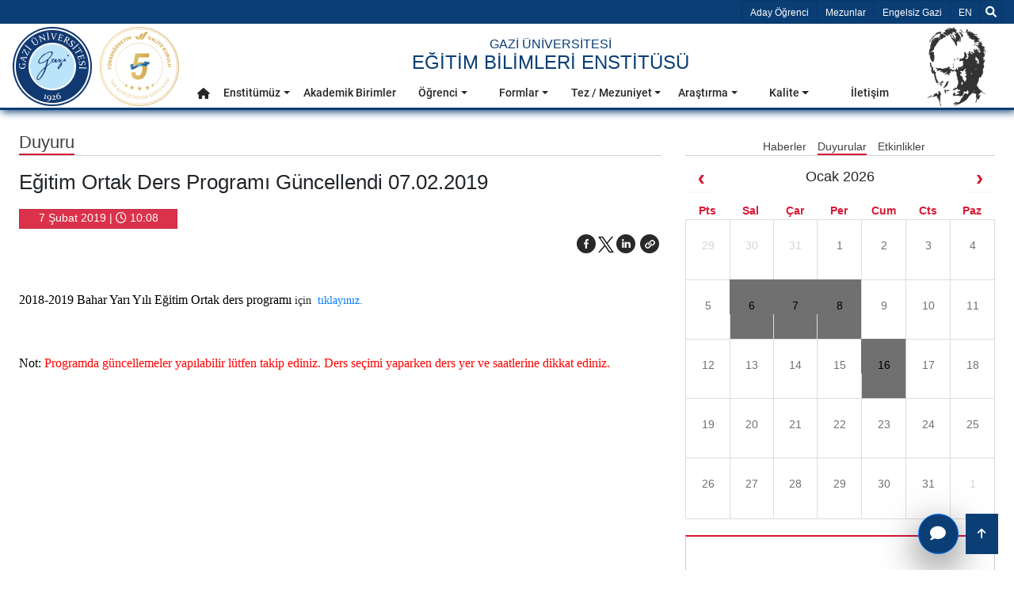

--- FILE ---
content_type: text/html; charset=utf-8
request_url: https://egtbil.gazi.edu.tr/view/announcement/219692/egitim-ortak-ders-programi-guncellendi-07022019?type=1
body_size: 17674
content:
<!DOCTYPE html>
<html lang=tr >
<head>
    <!-- Google tag (gtag.js) -->
    <script  async src="https://www.googletagmanager.com/gtag/js?id=G-DPZ0RX1QC2"></script>
    <script type="text/javascript" nonce="LfUKlrac4WRfTvLE1Tg8Vg==">
        window.dataLayer = window.dataLayer || [];
        function gtag(){dataLayer.push(arguments);}
        gtag('js', new Date());
        gtag('config', 'G-DPZ0RX1QC2');
    </script>
    <meta charset="utf-8">
    <meta name="Description" content="E&#x11F;itim Ortak Ders Program&#x131; G&#xFC;ncellendi 07.02.2019 | E&#x11F;itim Bilimleri Enstit&#xFC;s&#xFC; | Gazi &#xDC;niversitesi">
    <meta name="keywords" content="Ankara, University, Üniversite, Gazi, Gazi Üniversitesi">
    <meta name="author" content="Gazi Üniversitesi">
    <meta name="google-site-verification" content="qfKF6FAkysC9zlBZo4i3pPPL4a9wz3X1T9OySXDJk4s" />
    <meta name="viewport" content="width=device-width, initial-scale=1.0" />

        <link rel="manifest" href="/manifest.json" />
        <link rel="dns-prefetch" href="https://webupload.gazi.edu.tr">
        <link rel="preconnect" href="https://webupload.gazi.edu.tr">
        <link rel="canonical" href="http://egtbil.gazi.edu.tr/view/announcement/219692/egitim-ortak-ders-programi-guncellendi-07022019" />




        
    <meta property="og:type" data-rh="true" content="article">
    <meta property="og:url" data-rh="true" content="http://egtbil.gazi.edu.tr/view/announcement/219692/egitim-ortak-ders-programi-guncellendi-07022019" />
    <meta property="og:title" data-rh="true" content="E&#x11F;itim Ortak Ders Program&#x131; G&#xFC;ncellendi 07.02.2019" />
    <meta property="og:image" data-rh="true" content="" />
    <meta property="og:image:alt" content="E&#x11F;itim Ortak Ders Program&#x131; G&#xFC;ncellendi 07.02.2019">
    <meta property="og:image:width" content="600">
    <meta property="og:image:height" content="400">

    <meta name="twitter:card" content="summary_large_image">
    <meta name="twitter:url" content="http://egtbil.gazi.edu.tr/view/announcement/219692/egitim-ortak-ders-programi-guncellendi-07022019">
    <meta name="twitter:title" content="E&#x11F;itim Ortak Ders Program&#x131; G&#xFC;ncellendi 07.02.2019">
    <meta name="twitter:image" content="">

    
        <title>E&#x11F;itim Ortak Ders Program&#x131; G&#xFC;ncellendi 07.02.2019 | E&#x11F;itim Bilimleri Enstit&#xFC;s&#xFC; | Gazi &#xDC;niversitesi</title>

        <link rel="shortcut icon" href="/favicon.ico?v=ThbY6gj0uWQi0TGis5cVLdOHoCa22e8kbCroVozegq0" type="image/x-icon" />
        <link rel="stylesheet" href="/lib/bootstrap/css/bootstrap.min.css"/>
        <link rel="stylesheet" href="/lib/font-awesome/css/all.min.css"/>
        <link href="/lib/owl-carousel/dist/assets/owl.carousel.min.css" rel="stylesheet" />
        <link href="/lib/owl-carousel/dist/assets/owl.theme.default.min.css" rel="stylesheet"/>
        <link href="/lib/aos/aos.min.css" rel="stylesheet"/>
        <link href="/frontend/css/main.min.css?v=gou9dIdIy3mn2qVGOxaxYS4VhWS1g-ZmpsqSpqLTDNU" rel="stylesheet" />
        <link href="/frontend/css/feedback-form.min.css?v=TEUPBNboBxc-QtuHBtWZxinkKxTUntyifJJqD6hg_Uo" rel="stylesheet" />
        <link href="/lib/select2/css/select2.min.css" rel="stylesheet"/>
        <link href="/frontend/css/gazi-audio.min.css?v=qZ7gfeqDnXwTDrakQz0Uzx67B6doicgg9cuoQ28XOmc" rel="stylesheet" />
        


        
    <link href="/frontend/css/fullcalendar.min.css" rel="stylesheet" />
    <link href="/lib/lightbox2/dist/css/lightbox.css" rel="stylesheet" />

            <style>
            .tooltip { pointer-events: none; } 
            #myOverlay{display:none;}
            
            .grecaptcha-badge {
                visibility: hidden;
            }
            .select2-container{
                width : 100% !important;
            }

        </style>
    	<link rel="manifest" href="/manifest.webmanifest" />
</head>
<body>

    <script src="/lib/jquery/jquery.min.js"></script>
    <script src="/lib/bootstrap/js/bootstrap.bundle.min.js"></script>
        






<header>
    <div id="top-bar">
        <div class="container ">
            <ul aria-hidden="true" class="list-group list-group-horizontal" style="float: left;">
                <li class="list-group-item d-xl-none">
                    <button data-trigger="navbar_main" class="btn " type="button">&#9776;</button>
                </li>
                <li class="list-group-item d-xl-none">
                    <h5>
                        <a href="/">Gazi &#xDC;niversitesi</a>
                    </h5>
                </li>
            </ul>
            <ul class="list-group list-group-horizontal" aria-label="Yard&#x131;mc&#x131; Men&#xFC;">
                <li class="list-group-item  d-sm-none d-md-none d-none d-lg-block">
                    <a href="/view/candidate-student" aria-label="Aday &#xD6;&#x11F;renci" title="Aday &#xD6;&#x11F;renci" target="_blank">Aday &#xD6;&#x11F;renci</a>
                </li>
                <li class="list-group-item  d-sm-none d-md-none d-none d-lg-block">
                    <a aria-label="Mezunlar" title="Mezunlar" href="https://kariyerplanlama.gazi.edu.tr/"  target="_blank">Mezunlar</a>
                </li>
                <li class="list-group-item  d-sm-none d-md-none d-none d-lg-block">
                    <a aria-label="http://engelli-ogrenci-birimi.gazi.edu.tr/?language=tr_TR" title="http://engelli-ogrenci-birimi.gazi.edu.tr/?language=tr_TR" href="http://engelli-ogrenci-birimi.gazi.edu.tr/?language=tr_TR" target="_blank">Engelsiz Gazi</a>
                </li>
                    
        <li class="list-group-item d-flex align-items-center ">
            <a title="Dil Se&#xE7;iniz en-US" aria-label="Dil Se&#xE7;iniz en-US" href="/view/SetCulture?language=en-US">
                <span class="sr-only">Dil Se&#xE7;iniz EN</span>
                EN
                </a>
        </li>







                <li class="list-group-item">
                    <div id="search">
                        <div id="myOverlay" class="overlay">
                            <span class="closebtn" onclick="closeSearch()" title="Close Overlay">×</span>
                            <div class="overlay-content">
                                <form name="searchform" onSubmit="return dosearch();" aria-label="Ara Form">
                                    <div class="gazi-search-area ml-2 mr-2 d-flex justify-content-center">
                                        <div class="select-container">
                                            <select type="submit" name="sengines" aria-label="Nerede arama yapmak istersiniz?">
                                                <option aria-label="https://avesis.gazi.edu.tr/" id="avesisara" value="https://avesis.gazi.edu.tr/search?q=" data-target="_bla">https://avesis.gazi.edu.tr/</option>
                                                <option aria-label="https://gazi.edu.tr" id="siteiciara" value="/view/GetAllSearchList/?SearchString=" selected>https://gazi.edu.tr</option>
                                            </select>
                                        </div>
                                        <div class="search-input-container flex-grow-1">
                                            <input id="searchTermsText" type="text" aria-label="Aranacak Kelime + Enter" name="searchterms" placeholder="Ara... + Enter">
                                        </div>
                                        <div class="search-btn-container d-flex">
                                            <button aria-label="Ara" class="btn btn-light bg-dark text-light h-100 rounded-0 pl-4 pr-4 border-secondary flex-grow-1" type="submit"><i class="fas fa-search" aria-hidden="true"></i></button>
                                        </div>
                                    </div>
                                </form>
                            </div>
                        </div>
                        <button title="Ara" class="openBtn" onclick="openSearch()" aria-label="Ara">
                            <i class="fas fa-search" aria-hidden="true"></i>
                        </button>
                    </div>
                </li>
            </ul>
        </div>
    </div>
</header>
<div id="navbarMainGazi" class=" justify-content-between sticky-top">
    

<span class="screen-darken"></span>


<nav role="navigation" id="navbar_main" class="mobile-offcanvas navbar navbar-expand-xl navbar-dark ">
    <span class="sr-only">Ana Men&#xFC;</span>
    <div class="offcanvas-header">
        <button class="btn-close float-end">&times;</button>
    </div>
    <div id="mobile-menu-container" class="container p-0">

        <div class="w-100">
            <div class="d-flex flex-wrap justify-content-between mobile-menu-child-container">
                <div id="mobile-logo">
                    <div class="d-flex">
                        <a aria-label="gazi-home-logo" title="gazi.edu.tr" href="http://gazi.edu.tr" class="top-bar-gazi-logo"><span class="sr-only">gazi.edu.tr</span></a>
                        <a class="yokak" style="background-image: url('/frontend/img/logolar/yokak_logo.svg');"></a>
                    </div>
                </div>
                <div class="gazi-mobile-menu col ">
                    <div id="mobile-txt" class="top-bar-gazi-txt d-flex">
                                <a href="/" title="Anasayfa" aria-label="Anasayfa">
                                            <h6 class="mb-0"> GAZ&#x130; &#xDC;N&#x130;VERS&#x130;TES&#x130;</h6>
                                            <h1>E&#x11E;&#x130;T&#x130;M B&#x130;L&#x130;MLER&#x130; ENST&#x130;T&#xDC;S&#xDC;</h1>
                                </a>

                    </div>
                    <div id="mobile-menu" >        <ul class="navbar-nav mr-auto" role="menu">
            <li style="border:none" role="menuitem">
                <a title="Anasayfa" aria-label="Anasayfa" class="nav-link nav-link-top" href="/" role="button" aria-haspopup="true" aria-expanded="false">
                    <i class="fas fa-home" aria-hidden="true"></i>
                    <span class="sr-only">Anasayfa</span>
                </a>
            </li>

                    <li class="menu-link dropdown submenu-dropdown" role="menuitem">
                        <a aria-label="Enstit&#xFC;m&#xFC;z" title="Enstit&#xFC;m&#xFC;z" class="nav-link nav-link-top nav-link-top-closed dropdown-toggle" data-toggle="dropdown" aria-expanded="false" href="#" target="_self">

                            Enstit&#xFC;m&#xFC;z
                        </a>
                        <div class="dropdown-menu" aria-labelledby="navbarDropdown" role="group">
                            <div class="row ml-0 mr-0">
                                <div class="col-xl-3">
                                    <div class="d-flex justify-content-center nav-item-img">
                                        <img src="https://webupload.gazi.edu.tr/upload/51/2022/8/24/300d1a24-e4e7-489e-a6f3-8b5a2557a55e-gazi-resmi.png" alt="menu image" onerror="this.onerror=null;this.src='https://webupload.gazi.edu.tr/upload/1/2021/8/18/b1301b1d-72c8-444e-a5d7-f8f53279b462-universitemiz.png'" class="img-fluid rounded">
                                    </div>
                                </div>
                                <div class="col-12 col-xl-9">
                                    <div class="row align-content-start flex-wrap">
                                        <div class='col double-cols'><div class='nav-item'><a role='menu-item' title='Misyon - Vizyon'  aria-label='Misyon - Vizyon' class='nav-link' href='http://egtbil.gazi.edu.tr/view/page/293625/misyon-vizyon' target=''>Misyon - Vizyon</a></span></div><div class='nav-item'><a role='menu-item' title='Tarihçe'  aria-label='Tarihçe' class='nav-link' href='/view/page/162597/tarihce' target=''>Tarihçe</a></span></div><div class='nav-item'><a role='menu-item' title='Tanıtım'  aria-label='Tanıtım' class='nav-link' href='/view/page/290626/tanitim' target=''>Tanıtım</a></span></div><div class='nav-item'><a role='menu-item' title='Yönetim'  aria-label='Yönetim' class='nav-link' href='https://egtbil.gazi.edu.tr/yonetici-personel' target=''>Yönetim</a></span></div><div class='nav-item'><a role='menu-item' title='Kurullar - Komisyonlar - Çalışma Grupları'  aria-label='Kurullar - Komisyonlar - Çalışma Grupları' class='nav-link' href='/view/page/290804/kurullar-komisyonlar-calisma-gruplari' target=''>Kurullar - Komisyonlar - Çalışma Grupları</a></span></div><div class='nav-item'><a role='menu-item' title='Akademik Personel'  aria-label='Akademik Personel' class='nav-link' href='https://egtbil.gazi.edu.tr/akademik-personel' target=''>Akademik Personel</a></span></div><div class='nav-item'><a role='menu-item' title='İdari Personel'  aria-label='İdari Personel' class='nav-link' href='https://egtbil.gazi.edu.tr/idari-personel' target=''>İdari Personel</a></span></div><div class='nav-item'><a role='menu-item' title='Stratejik Plan & Raporlar'  aria-label='Stratejik Plan & Raporlar' class='nav-link' href='http://egtbil.gazi.edu.tr/view/page/294719/stratejik-plan-raporlar' target=''>Stratejik Plan & Raporlar</a></span></div></div>
                                    </div>
                                </div>
                            </div>
                        </div>
                    </li>
                    <li class="menu-link dropdown" role="menuitem">
                        <a title="Akademik Birimler" aria-label="Akademik Birimler" rel="" class="nav-link nav-link-top" href="/view/page/292312/akademik-birimler">
                            Akademik Birimler
                        </a>
                    </li>
                    <li class="menu-link dropdown submenu-dropdown" role="menuitem">
                        <a aria-label="&#xD6;&#x11F;renci" title="&#xD6;&#x11F;renci" class="nav-link nav-link-top nav-link-top-closed dropdown-toggle" data-toggle="dropdown" aria-expanded="false" href="#" target="_self">

                            &#xD6;&#x11F;renci
                        </a>
                        <div class="dropdown-menu" aria-labelledby="navbarDropdown" role="group">
                            <div class="row ml-0 mr-0">
                                <div class="col-xl-3">
                                    <div class="d-flex justify-content-center nav-item-img">
                                        <img src="https://webupload.gazi.edu.tr/upload/51/2022/8/25/833418f2-acbd-4fe8-9a11-5340314ec765-gazi-resmi.png" alt="menu image" onerror="this.onerror=null;this.src='https://webupload.gazi.edu.tr/upload/1/2021/8/18/b1301b1d-72c8-444e-a5d7-f8f53279b462-universitemiz.png'" class="img-fluid rounded">
                                    </div>
                                </div>
                                <div class="col-12 col-xl-9">
                                    <div class="row align-content-start flex-wrap">
                                        <div class='col double-cols'><div class='nav-item'><a role='menu-item' title='Akademik Takvim'  aria-label='Akademik Takvim' class='nav-link' href='https://ogris.gazi.edu.tr/view/page/15015/akademik-takvim-gecmis-yillar' target=''>Akademik Takvim</a></span></div><div class='nav-item'><a role='menu-item' title='Mevzuat'  aria-label='Mevzuat' class='nav-link' href='/view/page/291052/mevzuat' target=''>Mevzuat</a></span></div><div class='nav-item'><a role='menu-item' title='Lisansüstü Öğrenci Kabül Süreçleri'  aria-label='Lisansüstü Öğrenci Kabül Süreçleri' class='nav-link' href='/view/page/287273/lisansustu-ogrenci-kabul-surecleri' target=''>Lisansüstü Öğrenci Kabül Süreçleri</a></span></div><div class='nav-item'><a role='menu-item' title='Ders Kayıt Süreçleri'  aria-label='Ders Kayıt Süreçleri' class='nav-link' href='/view/page/286409/ders-kayit-surecleri' target=''>Ders Kayıt Süreçleri</a></span></div><div class='nav-item'><a role='menu-item' title='Doktora Yeterlik Süreçleri'  aria-label='Doktora Yeterlik Süreçleri' class='nav-link' href='/view/page/296893/doktora-yeterlik-surecleri' target=''>Doktora Yeterlik Süreçleri</a></span></div><div class='nav-item'><a role='menu-item' title='Tez Aşaması Süreçleri'  aria-label='Tez Aşaması Süreçleri' class='nav-link' href='https://egtbil.gazi.edu.tr/view/announcement/307616?type=1&item=tez-asamasina-gelen-ogrencilerimizin-dikkatine' target=''>Tez Aşaması Süreçleri</a></span></div><div class='nav-item'><a role='menu-item' title='Katkı Payları ve Öğrenim Ücretleri '  aria-label='Katkı Payları ve Öğrenim Ücretleri ' class='nav-link' href='/view/page/294640/katki-paylari-ve-ogrenim-ucretleri' target='_blank'>Katkı Payları ve Öğrenim Ücretleri </a></span></div><div class='nav-item'><a role='menu-item' title='Bilgi Paketi'  aria-label='Bilgi Paketi' class='nav-link' href='https://obs.gazi.edu.tr/oibs/bologna/start.aspx?gkm=001031105344403550031101322403732232194389203111236720' target='_blank'>Bilgi Paketi</a></span></div><div class='nav-item'><a role='menu-item' title='Öğrenci Bilgi Sistemi (ÖBS)'  aria-label='Öğrenci Bilgi Sistemi (ÖBS)' class='nav-link' href='https://obs.gazi.edu.tr/' target=''>Öğrenci Bilgi Sistemi (ÖBS)</a></span></div><div class='nav-item'><a role='menu-item' title='GUZEM- Öğrenme Yönetim Sistemi (ÖYS)'  aria-label='GUZEM- Öğrenme Yönetim Sistemi (ÖYS)' class='nav-link' href='https://lms.gazi.edu.tr/Account/LoginBefore' target=''>GUZEM- Öğrenme Yönetim Sistemi (ÖYS)</a></span></div><div class='nav-item'><a role='menu-item' title='Öğrenci İşleri Daire Başkanlığı'  aria-label='Öğrenci İşleri Daire Başkanlığı' class='nav-link' href='https://ogris.gazi.edu.tr/' target=''>Öğrenci İşleri Daire Başkanlığı</a></span></div><div class='nav-item'><a role='menu-item' title='Öğrenci Toplulukları'  aria-label='Öğrenci Toplulukları' class='nav-link' href='https://topluluklar.gazi.edu.tr/' target=''>Öğrenci Toplulukları</a></span></div></div>
                                    </div>
                                </div>
                            </div>
                        </div>
                    </li>
                    <li class="menu-link dropdown submenu-dropdown" role="menuitem">
                        <a aria-label="Formlar" title="Formlar" class="nav-link nav-link-top nav-link-top-closed dropdown-toggle" data-toggle="dropdown" aria-expanded="false" href="#" target="_self">

                            Formlar
                        </a>
                        <div class="dropdown-menu" aria-labelledby="navbarDropdown" role="group">
                            <div class="row ml-0 mr-0">
                                <div class="col-xl-3">
                                    <div class="d-flex justify-content-center nav-item-img">
                                        <img src="https://webupload.gazi.edu.tr/upload/1/2021/8/18/b1301b1d-72c8-444e-a5d7-f8f53279b462-universitemiz.png" alt="menu image" onerror="this.onerror=null;this.src='https://webupload.gazi.edu.tr/upload/1/2021/8/18/b1301b1d-72c8-444e-a5d7-f8f53279b462-universitemiz.png'" class="img-fluid rounded">
                                    </div>
                                </div>
                                <div class="col-12 col-xl-9">
                                    <div class="row align-content-start flex-wrap">
                                        <div class='col double-cols'><div class='nav-item'><a role='menu-item' title='Akademik Formlar'  aria-label='Akademik Formlar' class='nav-link' href='/view/page/296298/akademik-formlar' target=''>Akademik Formlar</a></span></div><div class='nav-item'><a role='menu-item' title='Öğrenci Formlar'  aria-label='Öğrenci Formlar' class='nav-link' href='/view/page/292631/ogrenci-formlar' target=''>Öğrenci Formlar</a></span></div></div>
                                    </div>
                                </div>
                            </div>
                        </div>
                    </li>
                    <li class="menu-link dropdown submenu-dropdown" role="menuitem">
                        <a aria-label="Tez / Mezuniyet" title="Tez / Mezuniyet" class="nav-link nav-link-top nav-link-top-closed dropdown-toggle" data-toggle="dropdown" aria-expanded="false" href="#" target="_self">

                            Tez / Mezuniyet
                        </a>
                        <div class="dropdown-menu" aria-labelledby="navbarDropdown" role="group">
                            <div class="row ml-0 mr-0">
                                <div class="col-xl-3">
                                    <div class="d-flex justify-content-center nav-item-img">
                                        <img src="https://webupload.gazi.edu.tr/upload/upload-icon.jpg" alt="menu image" onerror="this.onerror=null;this.src='https://webupload.gazi.edu.tr/upload/1/2021/8/18/b1301b1d-72c8-444e-a5d7-f8f53279b462-universitemiz.png'" class="img-fluid rounded">
                                    </div>
                                </div>
                                <div class="col-12 col-xl-9">
                                    <div class="row align-content-start flex-wrap">
                                        <div class='col double-cols'><div class='nav-item'><a role='menu-item' title='Tez ve Tez Önerisinin Hazırlanmasına İlişkin Mevzuat'  aria-label='Tez ve Tez Önerisinin Hazırlanmasına İlişkin Mevzuat' class='nav-link' href='/view/page/241898/tez-ve-tez-onerisinin-hazirlanmasina-iliskin-mevzuat' target=''>Tez ve Tez Önerisinin Hazırlanmasına İlişkin Mevzuat</a></span></div><div class='nav-item'><a role='menu-item' title='Araştırma İzni Alma Süreçleri'  aria-label='Araştırma İzni Alma Süreçleri' class='nav-link' href='/view/page/294082/arastirma-izni-alma-surecleri' target=''>Araştırma İzni Alma Süreçleri</a></span></div><div class='nav-item'><a role='menu-item' title='Tez Önerisi/Tez Teslim (Savunma Öncesi) Süreci'  aria-label='Tez Önerisi/Tez Teslim (Savunma Öncesi) Süreci' class='nav-link' href='/view/page/291938/tez-onerisitez-teslim-savunma-oncesi-sureci' target='_blank'>Tez Önerisi/Tez Teslim (Savunma Öncesi) Süreci</a></span></div><div class='nav-item'><a role='menu-item' title='Tez Teslim Süreci (Savunma Sonrası)'  aria-label='Tez Teslim Süreci (Savunma Sonrası)' class='nav-link' href='/view/page/162491/tez-teslim-sureci-savunma-sonrasi' target=''>Tez Teslim Süreci (Savunma Sonrası)</a></span></div><div class='nav-item'><a role='menu-item' title='Benzerlik/İntihal Tarama (TURNITIN)'  aria-label='Benzerlik/İntihal Tarama (TURNITIN)' class='nav-link' href='/view/page/259243/benzerlikintihal-tarama-turnitin' target=''>Benzerlik/İntihal Tarama (TURNITIN)</a></span></div><div class='nav-item'><a role='menu-item' title='Diploma İşlemleri'  aria-label='Diploma İşlemleri' class='nav-link' href='http://egtbil.gazi.edu.tr/view/page/162494' target=''>Diploma İşlemleri</a></span></div><div class='nav-item'><a role='menu-item' title='YÖKSİS-Eski Mezun Bilgi Girişi'  aria-label='YÖKSİS-Eski Mezun Bilgi Girişi' class='nav-link' href='/view/page/286730/yoksis-eski-mezun-bilgi-girisi' target='_blank'>YÖKSİS-Eski Mezun Bilgi Girişi</a></span></div><div class='nav-item'><a role='menu-item' title='Kariyer ve Mezun Portalı'  aria-label='Kariyer ve Mezun Portalı' class='nav-link' href='/view/page/295742/kariyer-ve-mezun-portali' target=''>Kariyer ve Mezun Portalı</a></span></div><div class='nav-item'><a role='menu-item' title='YÖK Ulusal Tez Merkezi'  aria-label='YÖK Ulusal Tez Merkezi' class='nav-link' href='https://tez.yok.gov.tr/UlusalTezMerkezi/' target=''>YÖK Ulusal Tez Merkezi</a></span></div></div>
                                    </div>
                                </div>
                            </div>
                        </div>
                    </li>
                    <li class="menu-link dropdown submenu-dropdown" role="menuitem">
                        <a aria-label="Ara&#x15F;t&#x131;rma" title="Ara&#x15F;t&#x131;rma" class="nav-link nav-link-top nav-link-top-closed dropdown-toggle" data-toggle="dropdown" aria-expanded="false" href="#" target="_self">

                            Ara&#x15F;t&#x131;rma
                        </a>
                        <div class="dropdown-menu" aria-labelledby="navbarDropdown" role="group">
                            <div class="row ml-0 mr-0">
                                <div class="col-xl-3">
                                    <div class="d-flex justify-content-center nav-item-img">
                                        <img src="https://webupload.gazi.edu.tr/upload/1/2021/8/18/b1301b1d-72c8-444e-a5d7-f8f53279b462-universitemiz.png" alt="menu image" onerror="this.onerror=null;this.src='https://webupload.gazi.edu.tr/upload/1/2021/8/18/b1301b1d-72c8-444e-a5d7-f8f53279b462-universitemiz.png'" class="img-fluid rounded">
                                    </div>
                                </div>
                                <div class="col-12 col-xl-9">
                                    <div class="row align-content-start flex-wrap">
                                        <div class='col double-cols'><div class='nav-item'><a role='menu-item' title='Projeler'  aria-label='Projeler' class='nav-link' href='https://egtbil.gazi.edu.tr/projeler' target=''>Projeler</a></span></div><div class='nav-item'><a role='menu-item' title='Bilimsel Yayınlar'  aria-label='Bilimsel Yayınlar' class='nav-link' href='https://egtbil.gazi.edu.tr/bilimsel-yayinlar' target=''>Bilimsel Yayınlar</a></span></div><div class='nav-item'><a role='menu-item' title='Tezler'  aria-label='Tezler' class='nav-link' href='https://egtbil.gazi.edu.tr/tezler' target=''>Tezler</a></span></div><div class='nav-item'><a role='menu-item' title='Enstitü Dergisi'  aria-label='Enstitü Dergisi' class='nav-link' href='https://dergipark.org.tr/tr/pub/etad' target=''>Enstitü Dergisi</a></span></div><div class='nav-item'><a role='menu-item' title='Sürdürülebilirlik'  aria-label='Sürdürülebilirlik' class='nav-link' href='/surdurebilirlik' target=''>Sürdürülebilirlik</a></span></div><div class='nav-item'><a role='menu-item' title='Basılı e-kitaplarımız'  aria-label='Basılı e-kitaplarımız' class='nav-link' href='/view/page/293631/basili-e-kitaplarimiz' target=''>Basılı e-kitaplarımız</a></span></div></div>
                                    </div>
                                </div>
                            </div>
                        </div>
                    </li>
                    <li class="menu-link dropdown submenu-dropdown" role="menuitem">
                        <a aria-label="Kalite" title="Kalite" class="nav-link nav-link-top nav-link-top-closed dropdown-toggle" data-toggle="dropdown" aria-expanded="false" href="#" target="_self">

                            Kalite
                        </a>
                        <div class="dropdown-menu" aria-labelledby="navbarDropdown" role="group">
                            <div class="row ml-0 mr-0">
                                <div class="col-xl-3">
                                    <div class="d-flex justify-content-center nav-item-img">
                                        <img src="https://webupload.gazi.edu.tr/upload/1/2021/8/18/b1301b1d-72c8-444e-a5d7-f8f53279b462-universitemiz.png" alt="menu image" onerror="this.onerror=null;this.src='https://webupload.gazi.edu.tr/upload/1/2021/8/18/b1301b1d-72c8-444e-a5d7-f8f53279b462-universitemiz.png'" class="img-fluid rounded">
                                    </div>
                                </div>
                                <div class="col-12 col-xl-9">
                                    <div class="row align-content-start flex-wrap">
                                        <div class='col double-cols'><div class='nav-item'><a role='menu-item' title='Kalite El Kitabı'  aria-label='Kalite El Kitabı' class='nav-link' href='https://webupload.gazi.edu.tr/upload/51/2023/7/31/eb1535ea-452f-4cc0-8f18-00721f9c4546-kalite-el-kitabi.pdf' target=''>Kalite El Kitabı</a></span></div><div class='nav-item'><a role='menu-item' title='Kalite Ekibi'  aria-label='Kalite Ekibi' class='nav-link' href='/view/page/290739/kalite-ekibi' target=''>Kalite Ekibi</a></span></div><div class='nav-item'><a role='menu-item' title='Kalite Çalışmaları'  aria-label='Kalite Çalışmaları' class='nav-link' href='/view/page/287699/kalite-calismalari' target=''>Kalite Çalışmaları</a></span></div><div class='nav-item'><a role='menu-item' title='Kalite İzleme Raporu '  aria-label='Kalite İzleme Raporu ' class='nav-link' href='/view/page/287916/kalite-izleme-raporu' target=''>Kalite İzleme Raporu </a></span></div><div class='nav-item'><a role='menu-item' title='Çalışma Usul ve Esasları'  aria-label='Çalışma Usul ve Esasları' class='nav-link' href='https://webupload.gazi.edu.tr/upload/51/2023/11/3/aea354a1-c742-449f-8560-3935fe8f01dd-calisma-usul-ve-esaslari.pdf' target=''>Çalışma Usul ve Esasları</a></span></div><div class='nav-item'><a role='menu-item' title='Organizasyon Şeması'  aria-label='Organizasyon Şeması' class='nav-link' href=' /organizasyon-semasi ' target=''>Organizasyon Şeması</a></span></div><div class='nav-item'><a role='menu-item' title='Birim Danışma Kurulu'  aria-label='Birim Danışma Kurulu' class='nav-link' href='/view/page/287370/birim-danisma-kurulu' target=''>Birim Danışma Kurulu</a></span></div><div class='nav-item'><a role='menu-item' title='Aksiyon Planı'  aria-label='Aksiyon Planı' class='nav-link' href='https://webupload.gazi.edu.tr/upload/51/2023/11/20/0337c5dd-fbd7-49e5-9a9c-6c1b59faad58-aksiyon-plani-2023_.pdf' target=''>Aksiyon Planı</a></span></div><div class='nav-item'><a role='menu-item' title='Görev Dağılım Formu'  aria-label='Görev Dağılım Formu' class='nav-link' href='https://webupload.gazi.edu.tr/upload/51/2025/11/19/3dee996e-e5ae-47e2-8e92-64c3d8da0ce0-gorev-dagilim-formu-18112025.pdf' target=''>Görev Dağılım Formu</a></span></div><div class='nav-item'><a role='menu-item' title='Genel Dokümanlar'  aria-label='Genel Dokümanlar' class='nav-link' href='/view/page/293514/genel-dokumanlar' target=''>Genel Dokümanlar</a></span></div><div class='nav-item'><a role='menu-item' title='Görev Tanımları'  aria-label='Görev Tanımları' class='nav-link' href='/view/page/291891/gorev-tanimlari' target=''>Görev Tanımları</a></span></div><div class='nav-item'><a role='menu-item' title='İş Akış Şemaları'  aria-label='İş Akış Şemaları' class='nav-link' href='/view/page/294110/is-akis-semalari' target=''>İş Akış Şemaları</a></span></div><div class='nav-item'><a role='menu-item' title='Dış Kaynaklı Doküman'  aria-label='Dış Kaynaklı Doküman' class='nav-link' href='https://webupload.gazi.edu.tr/upload/51/2023/10/25/764a00c7-3df6-4b5f-97f4-beeefbb66dbc-ebels0006-dis-kaynakli-dokuman.pdf' target=''>Dış Kaynaklı Doküman</a></span></div><div class='nav-item'><a role='menu-item' title='Hassas Görevler'  aria-label='Hassas Görevler' class='nav-link' href='/view/page/293650/hassas-gorevler' target=''>Hassas Görevler</a></span></div><div class='nav-item'><a role='menu-item' title='Talimatlar'  aria-label='Talimatlar' class='nav-link' href='/view/page/296296/talimatlar' target=''>Talimatlar</a></span></div><div class='nav-item'><a role='menu-item' title='Prosedürler'  aria-label='Prosedürler' class='nav-link' href='/view/page/292744/prosedurler' target=''>Prosedürler</a></span></div><div class='nav-item'><a role='menu-item' title='En Başarılı Doktora Tezi Ödülleri'  aria-label='En Başarılı Doktora Tezi Ödülleri' class='nav-link' href='/view/page/294162/en-basarili-doktora-tezi-odulleri' target=''>En Başarılı Doktora Tezi Ödülleri</a></span></div><div class='nav-item'><a role='menu-item' title='Anketler'  aria-label='Anketler' class='nav-link' href='/view/page/290697/anketler' target=''>Anketler</a></span></div><div class='nav-item'><a role='menu-item' title='İç Kontrol'  aria-label='İç Kontrol' class='nav-link' href='/view/page/291698/ic-kontrol' target=''>İç Kontrol</a></span></div><div class='nav-item'><a role='menu-item' title='Kariyer ve Mezun Portalı'  aria-label='Kariyer ve Mezun Portalı' class='nav-link' href='/view/page/295742/kariyer-ve-mezun-portali' target=''>Kariyer ve Mezun Portalı</a></span></div><div class='nav-item'><a role='menu-item' title='Stratejik Plan & Raporlar'  aria-label='Stratejik Plan & Raporlar' class='nav-link' href='http://egtbil.gazi.edu.tr/view/page/294719/stratejik-plan-raporlar' target=''>Stratejik Plan & Raporlar</a></span></div><div class='nav-item'><a role='menu-item' title='Politikalarımız'  aria-label='Politikalarımız' class='nav-link' href='/view/page/296326/politikalarimiz' target=''>Politikalarımız</a></span></div><div class='nav-item'><a role='menu-item' title='Toplumsal Katkı'  aria-label='Toplumsal Katkı' class='nav-link' href='/view/page/296775/toplumsal-katki' target=''>Toplumsal Katkı</a></span></div><div class='nav-item'><a role='menu-item' title='İyileştirmeler'  aria-label='İyileştirmeler' class='nav-link' href='/view/page/296778/iyilestirmeler' target=''>İyileştirmeler</a></span></div><div class='nav-item'><a role='menu-item' title='Öğrenci Kalite El Kitabı'  aria-label='Öğrenci Kalite El Kitabı' class='nav-link' href='https://egtbil.gazi.edu.tr/view/announcement/318559?type=1&item=ogrenci-kalite-el-kitabi' target=''>Öğrenci Kalite El Kitabı</a></span></div></div>
                                    </div>
                                </div>
                            </div>
                        </div>
                    </li>
                    <li class="menu-link dropdown" role="menuitem">
                        <a title="&#x130;leti&#x15F;im" aria-label="&#x130;leti&#x15F;im" rel="" class="nav-link nav-link-top" href="/view/page/288941/iletisim">
                            &#x130;leti&#x15F;im
                        </a>
                    </li>
        </ul>
</div>
                </div>

                <div id="mobile-social-media" class="pl-0 pr-0 d-flex align-items-center">
                    <div id="ataturk-1" class=" top-bar-ataturk"></div>
                </div>
                <div class="social-media-icons">
                    <div class="social-bar align-items-center">
        <div class="container">
            <div class="d-flex">
                <div class="social-bar-icons">

                        <a href="https://www.instagram.com/gaziegitimbilimlerienstitusu" class="fa-stack fa-2x" target="_blank">
                            <i class="fa fa-circle fa-stack-2x text-white" aria-hidden="true"></i>
                            <i class="fab fa-instagram  fa-stack-1x fa-inverse text-blue-gazi" aria-hidden="true"></i>
                            <span class="sr-only"></span>
                        </a>
                        <a href="https://twitter.com/egtbil" class="fa-stack fa-2x" target="_blank">
                            <i class="fa fa-circle fa-stack-2x text-white" aria-hidden="true"></i>
                            <i class="fab fa-x  fa-stack-1x fa-inverse text-blue-gazi" aria-hidden="true"></i>
                            <span class="sr-only"></span>
                        </a>
                        <a href="https://www.youtube.com/channel/UCcecYrYX5N0nCReHX9Ci9gg" class="fa-stack fa-2x" target="_blank">
                            <i class="fa fa-circle fa-stack-2x text-white" aria-hidden="true"></i>
                            <i class="fab fa-youtube  fa-stack-1x fa-inverse text-blue-gazi" aria-hidden="true"></i>
                            <span class="sr-only"></span>
                        </a>
                        <a href="https://www.linkedin.com/in/gazi-&#xFC;niversitesi-e&#x11F;itim-bilimleri-enstit&#xFC;s&#xFC;-225baa252/" class="fa-stack fa-2x" target="_blank">
                            <i class="fa fa-circle fa-stack-2x text-white" aria-hidden="true"></i>
                            <i class="fab fa-linkedin  fa-stack-1x fa-inverse text-blue-gazi" aria-hidden="true"></i>
                            <span class="sr-only"></span>
                        </a>
                    <a href="https://mail.gazi.edu.tr/" aria-label="Gazi E-mail" title="Gazi E-mail" class="fa-stack fa-2x">
                        <i class="fa fa-circle fa-stack-2x text-white" aria-hidden="true"></i>
                        <i class="fa fa-envelope fa-stack-1x fa-inverse text-blue-gazi" aria-hidden="true"></i>
                        <span class="sr-only">Gazi E-Mail</span>
                    </a>



                </div>
            </div>
        </div>
    </div>

                </div>
            </div>
        </div>
    </div>
</nav>




</div>




<div id="subpage-maindiv" class="bg-light">
    <div class="container">
        <div class="row">
            <div class="col-12 col-xl-8">
                <div class="subpage-title-main" tabindex="0">
                    <div class="info-title">
                        <span>Duyuru</span>
                    </div>
                </div>

            </div>

            <div class="col-xl-4">
                
<div class="subpage-title-links">

        <a href="/view/news-list">
Haberler        </a>
        <a href="/view/announcement-list">
                <span class="link-bottom-border">Duyurular</span>
        </a>
        <a href="/view/event-list">
Etkinlikler        </a>

                        
                        
</div>
            </div>

            <div class="col-12 col-xl-8">
                    <div class="subpage-content-title col-xl-12" tabindex="0">
                        <span>E&#x11F;itim Ortak Ders Program&#x131; G&#xFC;ncellendi 07.02.2019</span>
                    </div>
                    <div class="subpage-date-div">
                        <div class="align-items-center">
                            <div class="card" tabindex="0">
                                <div class="event-single">
                                    7 &#x15E;ubat 2019 | <i class="far fa-clock" aria-hidden="true"></i> 10:08
                                </div>

                            </div>
                            

    <div class="d-flex justify-content-end mt-1 social-media-sharing-icon-area">
        <div class="social-media-sharing-icons">

        <a href="https://www.facebook.com/sharer/sharer.php?u=http://egtbil.gazi.edu.tr/view/announcement/219692/egitim-ortak-ders-programi-guncellendi-07022019&text=E&#x11F;itim Ortak Ders Program&#x131; G&#xFC;ncellendi 07.02.2019" data-toggle="tooltip" aria-label="Facebook&#x27;ta Payla&#x15F;" title="Facebook&#x27;ta Payla&#x15F;" target="_blank">
                <svg width="30" height="30" viewBox="0 0 30 30" fill="#292929">
                    <path fill-rule="evenodd" clip-rule="evenodd" d="M15 27a12 12 0 1 0 0-24 12 12 0 0 0 0 24zm-1.23-6.03V15.6H12v-2.15h1.77v-1.6C13.77 10 14.85 9 16.42 9c.75 0 1.4.06 1.58.08v1.93h-1.09c-.85 0-1.02.43-1.02 1.05v1.38h2.04l-.27 2.15H15.9V21l-2.13-.03z"></path>
                </svg>
            </a>
        <a href="https://twitter.com/intent/tweet?url=http://egtbil.gazi.edu.tr/view/announcement/219692/egitim-ortak-ders-programi-guncellendi-07022019&text=E&#x11F;itim Ortak Ders Program&#x131; G&#xFC;ncellendi 07.02.2019&via=Gazi_Universite" data-toggle="tooltip" aria-label="Twitter&#x27;da Payla&#x15F;" title="Twitter&#x27;da Payla&#x15F;" target="_blank" style="padding-top: 5px;">
                <svg width="20" height="20" viewBox="0 0 1200 1227" xmlns="http://www.w3.org/2000/svg" aria-hidden="true">
                    <path d="M714.163 519.284L1160.89 0H1055.03L667.137 450.887L357.328 0H0L468.492 681.821L0 1226.37H105.866L515.491 750.218L842.672 1226.37H1200L714.137 519.284H714.163ZM569.165 687.828L521.697 619.934L144.011 79.6944H306.615L611.412 515.685L658.88 583.579L1055.08 1150.3H892.476L569.165 687.854V687.828Z"></path>
                </svg>
            </a>
        <a target="_blank" href="https://www.linkedin.com/shareArticle?url=http://egtbil.gazi.edu.tr/view/announcement/219692/egitim-ortak-ders-programi-guncellendi-07022019&title=E&#x11F;itim Ortak Ders Program&#x131; G&#xFC;ncellendi 07.02.2019" data-toggle="tooltip" aria-label="Linkedln&#x27;de Payla&#x15F;" title="Linkedln&#x27;de Payla&#x15F;" rel="nofollow">
                <svg width="30" height="30" viewBox="0 0 30 30" fill="#292929">
                    <path fill-rule="evenodd" clip-rule="evenodd" d="M27 15a12 12 0 1 1-24 0 12 12 0 0 1 24 0zm-14.61 5v-7.42h-2.26V20h2.26zm-1.13-8.44c.79 0 1.28-.57 1.28-1.28-.02-.73-.5-1.28-1.26-1.28-.78 0-1.28.55-1.28 1.28 0 .71.49 1.28 1.25 1.28h.01zM15.88 20h-2.5s.04-6.5 0-7.17h2.5v1.02l-.02.02h.02v-.02a2.5 2.5 0 0 1 2.25-1.18c1.64 0 2.87 1.02 2.87 3.22V20h-2.5v-3.83c0-.97-.36-1.62-1.26-1.62-.69 0-1.1.44-1.28.87-.06.15-.08.36-.08.58v4z"></path>
                </svg>
            </a>
        <a href="#" role="button" class="copyPathBtn" data-path="http://egtbil.gazi.edu.tr/view/announcement/219692/egitim-ortak-ders-programi-guncellendi-07022019" data-toggle="tooltip" aria-label="Linki Kopyala" title="Linki Kopyala">
                <svg width="30" height="30" viewBox="0 0 30 30" fill="#292929">
                    <path fill-rule="evenodd" clip-rule="evenodd" d="M15 27a12 12 0 1 0 0-24 12 12 0 0 0 0 24zM9.29 16.28c-.2.36-.29.75-.29 1.17a2.57 2.57 0 0 0 .78 1.84l1.01.96c.53.5 1.17.75 1.92.75s1.38-.25 1.9-.75l1.2-1.15.75-.71.51-.5a2.51 2.51 0 0 0 .72-2.34.7.7 0 0 0-.03-.18 2.74 2.74 0 0 0-.23-.5v-.02l-.08-.14-.02-.03-.02-.01a.33.33 0 0 0-.07-.1c0-.02-.01-.03-.03-.05a.2.2 0 0 0-.03-.03l-.03-.04v-.01l-.02-.03-.04-.03a.85.85 0 0 1-.13-.13l-.43-.42-.06.06-.9.84-.05.09a.26.26 0 0 0-.03.1l.37.38c.04.03.08.07.1.11l.01.01.01.03.02.01.04.1.03.04.06.1v.02l.01.02c.03.1.05.2.05.33a1 1 0 0 1-.12.49c-.07.13-.15.22-.22.29l-.88.85-.61.57-.95.92c-.22.2-.5.3-.82.3-.31 0-.58-.1-.8-.3l-.98-.96a1.15 1.15 0 0 1-.3-.42 1.4 1.4 0 0 1-.04-.35c0-.1.01-.2.04-.3a1 1 0 0 1 .3-.49l1.5-1.46v-.24c0-.21 0-.42.04-.6a3.5 3.5 0 0 1 .92-1.72c-.41.1-.78.32-1.11.62l-.01.02-.01.01-2.46 2.33c-.2.21-.35.4-.44.6h-.02c0 .02 0 .02-.02.02v.02l-.01.01zm3.92-1.8a1.83 1.83 0 0 0 .02.97c0 .06 0 .13.02.19.06.17.14.34.22.5v.02l.06.12.02.03.01.02.08.1c0 .02.02.03.04.05l.08.1h.01c0 .01 0 .03.02.03l.14.14.43.41.08-.06.88-.84.05-.09.03-.1-.36-.37a.4.4 0 0 1-.12-.13v-.02l-.02-.02-.05-.09-.04-.04-.04-.1v-.02l-.02-.02a1.16 1.16 0 0 1 .06-.82c.09-.14.16-.24.23-.3l.9-.85.6-.58.93-.92c.23-.2.5-.3.82-.3a1.2 1.2 0 0 1 .82.3l1 .96c.13.15.23.29.28.42a1.43 1.43 0 0 1 0 .66c-.03.17-.12.33-.26.48l-1.54 1.45.02.25a3.28 3.28 0 0 1-.96 2.32 2.5 2.5 0 0 0 1.1-.62l.01-.01 2.46-2.34c.19-.2.35-.4.46-.6l.02-.02v-.02h.01a2.45 2.45 0 0 0 .21-1.82 2.53 2.53 0 0 0-.7-1.19l-1-.96a2.68 2.68 0 0 0-1.91-.75c-.75 0-1.38.25-1.9.76l-1.2 1.14-.76.72-.5.49c-.4.37-.64.83-.74 1.37z"></path>
                </svg>
            </a>

        </div>
    </div>

                        </div>

                        <div class="row">
                            <div class="col subpage-content-txt">
<div class="ann-list-single" style="box-sizing: border-box; padding-top: 30px; clear: both; min-height: 80px; color: rgb(112, 112, 112); font-family: Montserrat-Regular; font-size: 14px;"><span style="box-sizing: border-box; font-size: 16px;"><span style="box-sizing: border-box; color: rgb(0, 0, 0);">2018-2019 Bahar&nbsp;Yarı Yılı Eğitim Ortak ders programı<span style="box-sizing: border-box;">&nbsp;</span></span><span style="box-sizing: border-box; background-color: transparent; color: rgb(0, 0, 0);"><span style="box-sizing: border-box;"><a href="https://gazi.edu.tr/posts/download?id=219231" style="box-sizing: border-box; background-color: transparent; color: rgb(37, 37, 37); text-decoration-line: none;">için&nbsp;</a>&nbsp;</span></span></span><a href="https://gazi.edu.tr/posts/download?id=219231">tıklayınız.</a><span style="box-sizing: border-box; font-size: 16px;"><span style="box-sizing: border-box; background-color: transparent; color: rgb(0, 0, 0);"><span style="box-sizing: border-box;">&nbsp;</span></span></span></div>

<div class="ann-list-single" style="box-sizing: border-box; padding-top: 30px; clear: both; min-height: 80px; color: rgb(112, 112, 112); font-family: Montserrat-Regular; font-size: 14px;"><span style="box-sizing: border-box; font-size: 16px;"><span style="box-sizing: border-box; color: rgb(0, 0, 0);">Not:&nbsp;</span><span style="box-sizing: border-box; color: rgb(255, 0, 0);">Programda güncellemeler yapılabilir lütfen takip ediniz.&nbsp;<span style="box-sizing: border-box;">Ders seçimi yaparken ders yer ve saatlerine dikkat ediniz.</span></span></span></div>

                            </div>
                        </div>
                    </div>

            </div>
            <div class="col-12 col-xl-4">
                <div class="m-3"></div>
                <div id="calendar"></div>
                <div id="calendar-data" data-calendar='[{&quot;id&quot;:0,&quot;start&quot;:&quot;2026-01-16T16:12:00&quot;,&quot;end&quot;:&quot;0001-01-01T00:00:00&quot;,&quot;title&quot;:&quot;Lisans&#xFC;st&#xFC; &#xD6;&#x11F;renci Al&#x131;m&#x131; Kesin Kay&#x131;t S&#xFC;re&#xE7;lerine ili&#x15F;kin &#xD6;nemli Hat&#x131;rlatmalar!!!&quot;,&quot;className&quot;:&quot;fc-event-title event-past&quot;},{&quot;id&quot;:0,&quot;start&quot;:&quot;2026-01-08T15:19:00&quot;,&quot;end&quot;:&quot;0001-01-01T00:00:00&quot;,&quot;title&quot;:&quot;Azami S&#xFC;relerinin Sonuna Gelen &#xD6;&#x11F;rencilerimizin Dikkatine&quot;,&quot;className&quot;:&quot;fc-event-title event-past&quot;},{&quot;id&quot;:0,&quot;start&quot;:&quot;2026-01-08T15:10:00&quot;,&quot;end&quot;:&quot;0001-01-01T00:00:00&quot;,&quot;title&quot;:&quot;Lisans&#xFC;st&#xFC; Programlar aras&#x131; Ge&#xE7;i&#x15F; (Tezsiz YL&#x27;den-Tezli YL&#x27;ye)&quot;,&quot;className&quot;:&quot;fc-event-title event-past&quot;},{&quot;id&quot;:0,&quot;start&quot;:&quot;2026-01-07T16:00:00&quot;,&quot;end&quot;:&quot;0001-01-01T00:00:00&quot;,&quot;title&quot;:&quot;Bilimsel De&#x11F;erlendirme S&#x131;nav&#x131;na Girecek Adaylar&#x131;n Belirlenmesi i&#xE7;in Yap&#x131;lan &#xD6;n De&#x11F;erlendirme Sonu&#xE7;lar&#x131; (2025-26 Bahar)&quot;,&quot;className&quot;:&quot;fc-event-title event-past&quot;},{&quot;id&quot;:0,&quot;start&quot;:&quot;2026-01-06T12:24:00&quot;,&quot;end&quot;:&quot;0001-01-01T00:00:00&quot;,&quot;title&quot;:&quot;Y&#xFC;ksek Lisans &#xD6;&#x11F;rencilerimizin ve Dan&#x131;&#x15F;manlar&#x131;n&#x131;n Dikkatine! Tez Konusu &#xD6;nerisi Belirleme S&#xFC;reci&quot;,&quot;className&quot;:&quot;fc-event-title event-past&quot;}]' style="display:none;"></div>
                <div class="clearfix"></div>
                    <div class="subpage-content-div">
                        <div class="title ">
                            <span>Di&#x11F;er Duyurular</span>
                        </div>
                                <p>
                                    <a href="/view/announcement/321231?type=1&amp;title=lisansustu-ogrenci-alimi-kesin-kayit-sureclerine-iliskin-onemli-hatirlatmalar"> Lisans&#xFC;st&#xFC; &#xD6;&#x11F;renci Al&#x131;m&#x131; Kesin Kay&#x131;t S&#xFC;re&#xE7;lerine ili&#x15F;kin &#xD6;nemli Hat&#x131;rlatmalar!!! </a>
                                </p>
                                <p>
                                    <a href="/view/announcement/320937?type=1&amp;title=azami-surelerinin-sonuna-gelen-ogrencilerimizin-dikkatine"> Azami S&#xFC;relerinin Sonuna Gelen &#xD6;&#x11F;rencilerimizin Dikkatine </a>
                                </p>
                                <p>
                                    <a href="/view/announcement/320938?type=1&amp;title=lisansustu-programlar-arasi-gecis-tezsiz-ylden-tezli-ylye"> Lisans&#xFC;st&#xFC; Programlar aras&#x131; Ge&#xE7;i&#x15F; (Tezsiz YL&#x27;den-Tezli YL&#x27;ye) </a>
                                </p>
                                <p>
                                    <a href="/view/announcement/320874?type=1&amp;title=bilimsel-degerlendirme-sinavina-girecek-adaylarin-belirlenmesi-icin-yapilan-on-degerlendirme-sonuclari-2025-26-bahar"> Bilimsel De&#x11F;erlendirme S&#x131;nav&#x131;na Girecek Adaylar&#x131;n Belirlenmesi i&#xE7;in Yap&#x131;lan &#xD6;n De&#x11F;erlendirme Sonu&#xE7;lar&#x131; (2025-26 Bahar) </a>
                                </p>
                                <p>
                                    <a href="/view/announcement/320893?type=1&amp;title=yuksek-lisans-ogrencilerimizin-ve-danismanlarinin-dikkatine-tez-konusu-onerisi-belirleme-sureci"> Y&#xFC;ksek Lisans &#xD6;&#x11F;rencilerimizin ve Dan&#x131;&#x15F;manlar&#x131;n&#x131;n Dikkatine! Tez Konusu &#xD6;nerisi Belirleme S&#xFC;reci </a>
                                </p>
                                <p>
                                    <a href="/view/announcement/320827?type=1&amp;title=2024-yili-en-basarili-doktora-tezleri-odul-toreni"> 2024 Y&#x131;l&#x131; En Ba&#x15F;ar&#x131;l&#x131; Doktora Tezleri &#xD6;d&#xFC;l T&#xF6;reni </a>
                                </p>


                        <div class="info-all-link">
                            <a href="/view/announcement-list?">
                                T&#xFC;m&#xFC; <i class="fas fa-angle-double-right"></i>
                            </a>
                        </div>
                    </div>


            </div>

        </div>
    </div>
</div>


<script src='/frontend/js/calendar-data.min.js?v=NWqvvi22fMH6hscElOwQHRVoeKPif0zbmvf7AgqbdHw' id="calendar-datajs" data-next-title='Sonraki' data-prev-title='&#xD6;nceki'></script>
<script defer src='/frontend/js/fullcalendar/moment.min.js'></script>
<script defer src='/frontend/js/fullcalendar/fullcalendar.min.js'></script>
<script defer src='/frontend/js/fullcalendar/locale-all.js'></script>
<script defer src="/lib/lightbox2/dist/js/lightbox.js"></script>
<script defer src="/js/copy-path.min.js?v=Ev3fMkxe6viGRgoUydMxIdg58jhwjRWVq_ekT0dnHO4"></script>

<script type="text/javascript" nonce="LfUKlrac4WRfTvLE1Tg8Vg==">
    let calendarData = JSON.parse(document.getElementById('calendar-data').dataset.calendar);
    $(() => {
        var listActionName = "announcement-list?Type=" + 1;
        getCalendar(calendarData, listActionName, 'tr-TR');

        lightbox.option({
            'resizeDuration': 200,
            'wrapAround': true
        });

    });
</script>



<div id="index-social-media">
    <div class="social-bar align-items-center">
        <div class="container">
            <div class="d-flex">
                <div class="social-bar-icons">

                        <a href="https://www.instagram.com/gaziegitimbilimlerienstitusu" class="fa-stack fa-2x" target="_blank">
                            <i class="fa fa-circle fa-stack-2x text-white" aria-hidden="true"></i>
                            <i class="fab fa-instagram  fa-stack-1x fa-inverse text-blue-gazi" aria-hidden="true"></i>
                            <span class="sr-only"></span>
                        </a>
                        <a href="https://twitter.com/egtbil" class="fa-stack fa-2x" target="_blank">
                            <i class="fa fa-circle fa-stack-2x text-white" aria-hidden="true"></i>
                            <i class="fab fa-x  fa-stack-1x fa-inverse text-blue-gazi" aria-hidden="true"></i>
                            <span class="sr-only"></span>
                        </a>
                        <a href="https://www.youtube.com/channel/UCcecYrYX5N0nCReHX9Ci9gg" class="fa-stack fa-2x" target="_blank">
                            <i class="fa fa-circle fa-stack-2x text-white" aria-hidden="true"></i>
                            <i class="fab fa-youtube  fa-stack-1x fa-inverse text-blue-gazi" aria-hidden="true"></i>
                            <span class="sr-only"></span>
                        </a>
                        <a href="https://www.linkedin.com/in/gazi-&#xFC;niversitesi-e&#x11F;itim-bilimleri-enstit&#xFC;s&#xFC;-225baa252/" class="fa-stack fa-2x" target="_blank">
                            <i class="fa fa-circle fa-stack-2x text-white" aria-hidden="true"></i>
                            <i class="fab fa-linkedin  fa-stack-1x fa-inverse text-blue-gazi" aria-hidden="true"></i>
                            <span class="sr-only"></span>
                        </a>
                    <a href="https://mail.gazi.edu.tr/" aria-label="Gazi E-mail" title="Gazi E-mail" class="fa-stack fa-2x">
                        <i class="fa fa-circle fa-stack-2x text-white" aria-hidden="true"></i>
                        <i class="fa fa-envelope fa-stack-1x fa-inverse text-blue-gazi" aria-hidden="true"></i>
                        <span class="sr-only">Gazi E-Mail</span>
                    </a>



                </div>
            </div>
        </div>
    </div>

</div>
<div>
    <button accesskey="y" id="btnFeedback" aria-label="Geri Bildirim Kutusunu Aç" class="btn btn-primary btn-feedback">
        <i class="fa fa-comment fa-lg" aria-hidden="true"></i>
    </button>
</div>

<footer>
    <div id="footer-div1">
        <div class="container" id="footerContentArea">
                <div class="row ">
                    <div class="col-12 col-xl-4">
                        <div class="d-flex justify-content-center">
                            <div class="row justify-content-center">
                                <div role="img" aria-label="Gazi Üniversitesi Binası" class="footer-bina"></div>
                                <address class="footer-adres">
                                    Gazi &#xDC;niversitesi Rekt&#xF6;rl&#xFC;&#x11F;&#xFC; 06500
                                    <br /> 
                                    <a href="tel:+903122022000">Teknikokullar / Ankara Tel: +90 312 202 20 00</a>
                                    <br />
                                    <a href="fax:+903122213202">Faks : +90 312 221 32 02</a>
                                </address>
                            </div>
                        </div>
                    </div>
                    <div class="col-12 col-xl-8">
                        <div class="footer-link">
                            <div class="row">
                                <div class="col-6" style="border-right: 1px solid grey;">
                                    <a aria-label="Yerle&#x15F;keler" title="Yerle&#x15F;keler" href="https://gazi.edu.tr/view/page/169251/yerleskeler">Yerle&#x15F;keler</a>
                                    <a title="Bilgi Edinme" aria-label="Bilgi Edinme" href="https://gazi.edu.tr/cimer/?language=tr_TR">Bilgi Edinme</a>
                                    <a title="Web Sitelerimiz" aria-label="Web Sitelerimiz" href="/our-websites">Web Sitelerimiz</a>

                                </div>
                                <div class="col-6">
                                    <a aria-label="Kurumsal Kimlik" title="Kurumsal Kimlik" href="https://gazi.edu.tr/view/page/237161">Kurumsal Kimlik</a>
                                    <a aria-label="&#x130;leti&#x15F;im" title="&#x130;leti&#x15F;im" href="https://gazi.edu.tr/view/page/153/iletisim-sayfasi">&#x130;leti&#x15F;im</a>
                                </div>
                            </div>
                        </div>
                    </div>
                </div>
            
        </div>
    </div>
    <div id="footer-div2" class="container-fluid" style="">
    <div class="row">
        <div class="col-12">
            2026 &copy; <a style="color:inherit" target="_blank" aria-label="Gazi &#xDC;niversitesi Bilgi &#x130;&#x15F;lem Daire Ba&#x15F;kanl&#x131;&#x11F;&#x131;" href="https://bidb.gazi.edu.tr"> Gazi &#xDC;niversitesi Bilgi &#x130;&#x15F;lem Daire Ba&#x15F;kanl&#x131;&#x11F;&#x131; </a>
        </div>
    </div>
</div>
</footer>


<div tabindex="0" id="feedbackFormArea" class="feedback-form-area" style="background-image:url('/frontend/img/gaziLogo.png')">
    <div class="card feedback-card">
        <img style="position: absolute; opacity: 0.1; height: auto; width: 100%; left: 0; top: 15px;" src="/frontend/img/gazilogo100x100.png" alt="background image">
        <div class="feedback-card-header" style="z-index:150">
            <button type="button" id="feedbackBtnClose" class="btn btn-feedback-close" aria-label="Kapat">
                <i class="fa fa-close" aria-hidden="true"></i>
            </button>
        </div>
        <div class="card-body feedback-card-body" style="position: relative;">
            <div class="feedback-pills-area">
                <p tabindex="0" class="card-text">G&#xF6;r&#xFC;&#x15F;, istek ve de&#x11F;erlendirmelerinizi bize iletin.</p>
                <div class="feedback-form rating-form">
                    <form action="#" method="post" id="feedBackForm" aria-label="G&#xF6;r&#xFC;&#x15F;, istek ve de&#x11F;erlendirmelerinizi bize iletin.">
                        <div class="form-group">
                            <label tabindex="0" for="unitSelectBox">Birim yada B&#xF6;l&#xFC;m Se&#xE7;iniz.</label>
                            <select class="form-control js-example-basic-single" id="unitSelectBox"></select>
                        </div>
                        <div class="form-group">
                            <label tabindex="0" for="feedBackType">Konu</label>
                            <select aria-required="true" required="required" id="feedBackType" class="form-control"><option value="0">Memnuniyet</option>
<option value="1">&#x15E;ikayet</option>
<option value="2">&#xD6;neri</option>
</select>
                        </div>
                        <div class="form-group">
                            <input aria-required="true" required placeholder="Ad&#x131; Soyad&#x131;" aria-label="Ad&#x131; Soyad&#x131;" class="form-control" type="text" id="feedBackUsername" />
                        </div>
                        <div class="form-group">
                            <input aria-required="true" required placeholder="E-Mail" aria-label="E-Mail" class="form-control" type="email" id="feedBackEmail" />
                        </div>
                        <div class="form-group">
                            <textarea aria-required="true" tabindex="0" required aria-label="A&#xE7;&#x131;klama" class="form-control" id="feedBackContent" rows="3"
                                      placeholder="A&#xE7;&#x131;klama"></textarea>
                        </div>
                        <button tabindex="0" type="submit" aria-label="G&#xF6;nder" id="feedFormSubmitBtn" class="btn btn-feedback-send">
                            <i class="fa fa-paper-plane" aria-hidden="true"></i> G&#xF6;nder
                        </button>
                    </form>
                </div>
            </div>
        </div>
    </div>
</div>





        <button accesskey="t" id="back-to-top" title="Sayfa Ba&#x15F;&#x131;na Git." aria-label="Sayfa Ba&#x15F;&#x131;na Git." style="display: block;">
            <i class="fa fa-arrow-up" aria-hidden="true"></i>
        </button>
        
        <script nonce="LfUKlrac4WRfTvLE1Tg8Vg==">

             document.addEventListener("DOMContentLoaded", function () {
                document.querySelectorAll('[data-trigger]').forEach(function (everyelement) {

                    let offcanvas_id = everyelement.getAttribute('data-trigger');

                    everyelement.addEventListener('click', function (e) {
                        e.preventDefault();
                        show_offcanvas(offcanvas_id);

                    });
                });

                document.querySelectorAll('.btn-close').forEach(function (everybutton) {

                    everybutton.addEventListener('click', function (e) {
                        e.preventDefault();
                        close_offcanvas();
                    });
                });

                var screenDarken = document.querySelector('.screen-darken');
                if(screenDarken != null){
                    screenDarken.addEventListener('click', function (event) {
                    close_offcanvas();
                });
                }
                

            });
            // DOMContentLoaded  end
        </script>



        <script src="/lib/aos/aos.min.js"></script>
        <script defer src="/lib/select2/js/select2.min.js"></script>
        <script src="/frontend/js/gazi-feedback.min.js?v=37Y8I3vJZA1QIHysQKz9EsHxCgrYaUGxWoyNiN_TMuM" id="feedbackjs" data-sitekey='6LcOs5AfAAAAAMRP2KMP9POPTt7GlgKTUo6dbZMj'></script> 
        <script defer src="https://www.google.com/recaptcha/api.js?render=6LcOs5AfAAAAAMRP2KMP9POPTt7GlgKTUo6dbZMj"></script>
        <script src="/frontend/js/content-detail.min.js?v=IZHr8HAf8tu_Qbfy0APukzZo_pc6ErwDg9-XbtLs_fo"></script> <!-- for image light box -->
        <script defer src='/lib/owl-carousel/dist/owl.carousel.min.js'></script>
        <script src='/frontend/js/owl-carousel-settings.min.js?v=5EfLiUVSvS3vBGSyXrKmgFLEvDwmOW5ecJml_qAohwU'></script>
        <script src="/frontend/js/main.min.js?v=m4VTD2nO9hzDIuV6EZD6uKj3UmZJ-l2UpjCZYBiO_GY"></script>
        <script src="/frontend/js/gazi-audio.min.js?v=wuTc-Jb9jNSM4Qpaesy-SsbSQsWZWj5f5MaCLq-Z9RQ"></script>
        <script src="/frontend/js/default-image.min.js?v=BBmvzTm5MSsf6Ek-7sVPvgrse0AK0aN34YG_7JLpHNc"></script>

       


        

        <script type="text/javascript" nonce="LfUKlrac4WRfTvLE1Tg8Vg==">
            AOS.init();
            jQuery(window).on('load', function () {
                let textarea = $("#g-recaptcha-response-100000");
                var recaptchaRes = $(".grecaptcha-badge");
                textarea.attr("aria-hidden", "true");
                textarea.attr("aria-readonly", "true");
                recaptchaRes.next("iframe").attr("title", "iframe");
                recaptchaRes.next("iframe").attr("aria-hidden", "true");
            });
            $(document).ready(function () {
                $("#back-to-top").click(() => {
                    topFunction();
                });
                $("#home-events-carousel").find(".owl-dots").children("button.owl-dot").attr("aria-label", "Kayd&#x131;rma Butonu");
                $("#onemli-haber").find(".owl-dots").children("button.owl-dot").attr("aria-label", "Kayd&#x131;rma Butonu");
                $('[data-toggle="tooltip"]').tooltip();

               
                let unitAnn = $("unit-announcement");
                if (unitAnn !== undefined){ unitAnn.click(); }

            });

            let allowedSearchUrls = [
                "https://avesis.gazi.edu.tr/search?q=",
                "/view/GetAllSearchList/?SearchString="
            ];

            function dosearch() {
                var sf=document.searchform;
                var searchEngineURL = sf.sengines.options[sf.sengines.selectedIndex].value;
                var searchTerms = sf.searchterms.value;
            
                if (!allowedSearchUrls.includes(searchEngineURL)) {
                    console.error("The selected search engine is not allowed: " + searchEngineURL);
                    return false;
                }

                let encodedSearchTerms  = encodeURIComponent(searchTerms);
                var submitto = searchEngineURL + encodedSearchTerms;
                window.location.href = submitto;
                return false;
            }

            function darken_screen(yesno) {
                if (yesno == true) {
                    document.querySelector('.screen-darken').classList.add('active');
                }
                else if (yesno == false) {
                    document.querySelector('.screen-darken').classList.remove('active');
                }
            }

            function close_offcanvas() {
                darken_screen(false);
                document.querySelector('.mobile-offcanvas.show').classList.remove('show');
                document.body.classList.remove('offcanvas-active');
                $("html body").css({ "scroll-behavior": "", "overflow": "" });
            }

            function show_offcanvas(offcanvas_id) {
                darken_screen(true);
                document.getElementById(offcanvas_id).classList.add('show');
                document.body.classList.add('offcanvas-active');
                $("html body").css({ "scroll-behavior": "smooth", "overflow": "hidden" });
                $("#canvas-social-media").children().removeClass("container-fluid");
                $("#canvas-social-media").css("display", "");
            }

           

            function openSearch() {
                document.getElementById("myOverlay").style.display = "block";
                $("#navbarMainGazi").removeClass("sticky-top");
                $("html body").css({ "scroll-behavior": "smooth", "overflow": "hidden" });
                $("#searchTermsText").focus();
            }

            function closeSearch() {
                document.getElementById("myOverlay").style.display = "none";
                $("#navbarMainGazi").addClass("sticky-top");
                $("html body").css({ "scroll-behavior": "", "overflow": "" });
            }


           
            
            

             
        </script>
        <script async="" src="https://www.google-analytics.com/analytics.js"></script>
        <script type="text/javascript" nonce="LfUKlrac4WRfTvLE1Tg8Vg==">
            (function (i, s, o, g, r, a, m) {
                i['GoogleAnalyticsObject'] = r; i[r] = i[r] || function () { (i[r].q = i[r].q || []).push(arguments) }
                    , i[r].l = 1 * new Date(); a = s.createElement(o),
                        m = s.getElementsByTagName(o)[0]; a.async = 1; a.src = g; m.parentNode.insertBefore(a, m)
            })(window, document, 'script', 'https://www.google-analytics.com/analytics.js', 'ga');

            ga('create', 'UA-100866703-1', 'auto');
            ga('send', 'pageview');
        </script>
        
        <script type="text/javascript" nonce="LfUKlrac4WRfTvLE1Tg8Vg==">
            if (window.speechSynthesis) {
                console.log("Web Speech API is supported!");
                const synth = window.speechSynthesis;
                
                document.addEventListener("keyup", function(event) {
                    if (event.keyCode === 9 && document.activeElement !== document.body) 
                    {
                        synth.cancel();
                        const element = document.activeElement;
                        const title = element.title;
                        const ariaLabel = element.getAttribute("aria-label");
                        const img = element.querySelector("img");
                        const textContent = element.textContent.trim();
                        if (textContent) {
                            text = textContent;
                        } else if (title) {
                            text = title;
                        } else if (ariaLabel) {
                            text = ariaLabel;
                        } else if(img){
                            text = img.getAttribute("alt");    
                        } else {
                            text = "";
                        }

                        // Metni seslendir
                        const utterance = new SpeechSynthesisUtterance();
                        utterance.text = text;
                        var lang = 'GaziCMS.UI.Orchestrator.ViewModels.SetCultureViewModel == null ? "tr-TR" : tr-TR';
                        utterance.lang = lang; // Language code (optional)
                        utterance.pitch = 1; // Pitch (0-2, default 1)
                        utterance.rate = 1; // Speech rate (0.1-10, default 1)
                        synth.speak(utterance);
                    
                  }
                });

            } else {
              console.log("Web Speech API is not supported.");
            }

        </script>
        
        
        </body>
</html>

--- FILE ---
content_type: text/html; charset=utf-8
request_url: https://www.google.com/recaptcha/api2/anchor?ar=1&k=6LcOs5AfAAAAAMRP2KMP9POPTt7GlgKTUo6dbZMj&co=aHR0cHM6Ly9lZ3RiaWwuZ2F6aS5lZHUudHI6NDQz&hl=en&v=PoyoqOPhxBO7pBk68S4YbpHZ&size=invisible&anchor-ms=20000&execute-ms=30000&cb=y6nq53k2knb
body_size: 48749
content:
<!DOCTYPE HTML><html dir="ltr" lang="en"><head><meta http-equiv="Content-Type" content="text/html; charset=UTF-8">
<meta http-equiv="X-UA-Compatible" content="IE=edge">
<title>reCAPTCHA</title>
<style type="text/css">
/* cyrillic-ext */
@font-face {
  font-family: 'Roboto';
  font-style: normal;
  font-weight: 400;
  font-stretch: 100%;
  src: url(//fonts.gstatic.com/s/roboto/v48/KFO7CnqEu92Fr1ME7kSn66aGLdTylUAMa3GUBHMdazTgWw.woff2) format('woff2');
  unicode-range: U+0460-052F, U+1C80-1C8A, U+20B4, U+2DE0-2DFF, U+A640-A69F, U+FE2E-FE2F;
}
/* cyrillic */
@font-face {
  font-family: 'Roboto';
  font-style: normal;
  font-weight: 400;
  font-stretch: 100%;
  src: url(//fonts.gstatic.com/s/roboto/v48/KFO7CnqEu92Fr1ME7kSn66aGLdTylUAMa3iUBHMdazTgWw.woff2) format('woff2');
  unicode-range: U+0301, U+0400-045F, U+0490-0491, U+04B0-04B1, U+2116;
}
/* greek-ext */
@font-face {
  font-family: 'Roboto';
  font-style: normal;
  font-weight: 400;
  font-stretch: 100%;
  src: url(//fonts.gstatic.com/s/roboto/v48/KFO7CnqEu92Fr1ME7kSn66aGLdTylUAMa3CUBHMdazTgWw.woff2) format('woff2');
  unicode-range: U+1F00-1FFF;
}
/* greek */
@font-face {
  font-family: 'Roboto';
  font-style: normal;
  font-weight: 400;
  font-stretch: 100%;
  src: url(//fonts.gstatic.com/s/roboto/v48/KFO7CnqEu92Fr1ME7kSn66aGLdTylUAMa3-UBHMdazTgWw.woff2) format('woff2');
  unicode-range: U+0370-0377, U+037A-037F, U+0384-038A, U+038C, U+038E-03A1, U+03A3-03FF;
}
/* math */
@font-face {
  font-family: 'Roboto';
  font-style: normal;
  font-weight: 400;
  font-stretch: 100%;
  src: url(//fonts.gstatic.com/s/roboto/v48/KFO7CnqEu92Fr1ME7kSn66aGLdTylUAMawCUBHMdazTgWw.woff2) format('woff2');
  unicode-range: U+0302-0303, U+0305, U+0307-0308, U+0310, U+0312, U+0315, U+031A, U+0326-0327, U+032C, U+032F-0330, U+0332-0333, U+0338, U+033A, U+0346, U+034D, U+0391-03A1, U+03A3-03A9, U+03B1-03C9, U+03D1, U+03D5-03D6, U+03F0-03F1, U+03F4-03F5, U+2016-2017, U+2034-2038, U+203C, U+2040, U+2043, U+2047, U+2050, U+2057, U+205F, U+2070-2071, U+2074-208E, U+2090-209C, U+20D0-20DC, U+20E1, U+20E5-20EF, U+2100-2112, U+2114-2115, U+2117-2121, U+2123-214F, U+2190, U+2192, U+2194-21AE, U+21B0-21E5, U+21F1-21F2, U+21F4-2211, U+2213-2214, U+2216-22FF, U+2308-230B, U+2310, U+2319, U+231C-2321, U+2336-237A, U+237C, U+2395, U+239B-23B7, U+23D0, U+23DC-23E1, U+2474-2475, U+25AF, U+25B3, U+25B7, U+25BD, U+25C1, U+25CA, U+25CC, U+25FB, U+266D-266F, U+27C0-27FF, U+2900-2AFF, U+2B0E-2B11, U+2B30-2B4C, U+2BFE, U+3030, U+FF5B, U+FF5D, U+1D400-1D7FF, U+1EE00-1EEFF;
}
/* symbols */
@font-face {
  font-family: 'Roboto';
  font-style: normal;
  font-weight: 400;
  font-stretch: 100%;
  src: url(//fonts.gstatic.com/s/roboto/v48/KFO7CnqEu92Fr1ME7kSn66aGLdTylUAMaxKUBHMdazTgWw.woff2) format('woff2');
  unicode-range: U+0001-000C, U+000E-001F, U+007F-009F, U+20DD-20E0, U+20E2-20E4, U+2150-218F, U+2190, U+2192, U+2194-2199, U+21AF, U+21E6-21F0, U+21F3, U+2218-2219, U+2299, U+22C4-22C6, U+2300-243F, U+2440-244A, U+2460-24FF, U+25A0-27BF, U+2800-28FF, U+2921-2922, U+2981, U+29BF, U+29EB, U+2B00-2BFF, U+4DC0-4DFF, U+FFF9-FFFB, U+10140-1018E, U+10190-1019C, U+101A0, U+101D0-101FD, U+102E0-102FB, U+10E60-10E7E, U+1D2C0-1D2D3, U+1D2E0-1D37F, U+1F000-1F0FF, U+1F100-1F1AD, U+1F1E6-1F1FF, U+1F30D-1F30F, U+1F315, U+1F31C, U+1F31E, U+1F320-1F32C, U+1F336, U+1F378, U+1F37D, U+1F382, U+1F393-1F39F, U+1F3A7-1F3A8, U+1F3AC-1F3AF, U+1F3C2, U+1F3C4-1F3C6, U+1F3CA-1F3CE, U+1F3D4-1F3E0, U+1F3ED, U+1F3F1-1F3F3, U+1F3F5-1F3F7, U+1F408, U+1F415, U+1F41F, U+1F426, U+1F43F, U+1F441-1F442, U+1F444, U+1F446-1F449, U+1F44C-1F44E, U+1F453, U+1F46A, U+1F47D, U+1F4A3, U+1F4B0, U+1F4B3, U+1F4B9, U+1F4BB, U+1F4BF, U+1F4C8-1F4CB, U+1F4D6, U+1F4DA, U+1F4DF, U+1F4E3-1F4E6, U+1F4EA-1F4ED, U+1F4F7, U+1F4F9-1F4FB, U+1F4FD-1F4FE, U+1F503, U+1F507-1F50B, U+1F50D, U+1F512-1F513, U+1F53E-1F54A, U+1F54F-1F5FA, U+1F610, U+1F650-1F67F, U+1F687, U+1F68D, U+1F691, U+1F694, U+1F698, U+1F6AD, U+1F6B2, U+1F6B9-1F6BA, U+1F6BC, U+1F6C6-1F6CF, U+1F6D3-1F6D7, U+1F6E0-1F6EA, U+1F6F0-1F6F3, U+1F6F7-1F6FC, U+1F700-1F7FF, U+1F800-1F80B, U+1F810-1F847, U+1F850-1F859, U+1F860-1F887, U+1F890-1F8AD, U+1F8B0-1F8BB, U+1F8C0-1F8C1, U+1F900-1F90B, U+1F93B, U+1F946, U+1F984, U+1F996, U+1F9E9, U+1FA00-1FA6F, U+1FA70-1FA7C, U+1FA80-1FA89, U+1FA8F-1FAC6, U+1FACE-1FADC, U+1FADF-1FAE9, U+1FAF0-1FAF8, U+1FB00-1FBFF;
}
/* vietnamese */
@font-face {
  font-family: 'Roboto';
  font-style: normal;
  font-weight: 400;
  font-stretch: 100%;
  src: url(//fonts.gstatic.com/s/roboto/v48/KFO7CnqEu92Fr1ME7kSn66aGLdTylUAMa3OUBHMdazTgWw.woff2) format('woff2');
  unicode-range: U+0102-0103, U+0110-0111, U+0128-0129, U+0168-0169, U+01A0-01A1, U+01AF-01B0, U+0300-0301, U+0303-0304, U+0308-0309, U+0323, U+0329, U+1EA0-1EF9, U+20AB;
}
/* latin-ext */
@font-face {
  font-family: 'Roboto';
  font-style: normal;
  font-weight: 400;
  font-stretch: 100%;
  src: url(//fonts.gstatic.com/s/roboto/v48/KFO7CnqEu92Fr1ME7kSn66aGLdTylUAMa3KUBHMdazTgWw.woff2) format('woff2');
  unicode-range: U+0100-02BA, U+02BD-02C5, U+02C7-02CC, U+02CE-02D7, U+02DD-02FF, U+0304, U+0308, U+0329, U+1D00-1DBF, U+1E00-1E9F, U+1EF2-1EFF, U+2020, U+20A0-20AB, U+20AD-20C0, U+2113, U+2C60-2C7F, U+A720-A7FF;
}
/* latin */
@font-face {
  font-family: 'Roboto';
  font-style: normal;
  font-weight: 400;
  font-stretch: 100%;
  src: url(//fonts.gstatic.com/s/roboto/v48/KFO7CnqEu92Fr1ME7kSn66aGLdTylUAMa3yUBHMdazQ.woff2) format('woff2');
  unicode-range: U+0000-00FF, U+0131, U+0152-0153, U+02BB-02BC, U+02C6, U+02DA, U+02DC, U+0304, U+0308, U+0329, U+2000-206F, U+20AC, U+2122, U+2191, U+2193, U+2212, U+2215, U+FEFF, U+FFFD;
}
/* cyrillic-ext */
@font-face {
  font-family: 'Roboto';
  font-style: normal;
  font-weight: 500;
  font-stretch: 100%;
  src: url(//fonts.gstatic.com/s/roboto/v48/KFO7CnqEu92Fr1ME7kSn66aGLdTylUAMa3GUBHMdazTgWw.woff2) format('woff2');
  unicode-range: U+0460-052F, U+1C80-1C8A, U+20B4, U+2DE0-2DFF, U+A640-A69F, U+FE2E-FE2F;
}
/* cyrillic */
@font-face {
  font-family: 'Roboto';
  font-style: normal;
  font-weight: 500;
  font-stretch: 100%;
  src: url(//fonts.gstatic.com/s/roboto/v48/KFO7CnqEu92Fr1ME7kSn66aGLdTylUAMa3iUBHMdazTgWw.woff2) format('woff2');
  unicode-range: U+0301, U+0400-045F, U+0490-0491, U+04B0-04B1, U+2116;
}
/* greek-ext */
@font-face {
  font-family: 'Roboto';
  font-style: normal;
  font-weight: 500;
  font-stretch: 100%;
  src: url(//fonts.gstatic.com/s/roboto/v48/KFO7CnqEu92Fr1ME7kSn66aGLdTylUAMa3CUBHMdazTgWw.woff2) format('woff2');
  unicode-range: U+1F00-1FFF;
}
/* greek */
@font-face {
  font-family: 'Roboto';
  font-style: normal;
  font-weight: 500;
  font-stretch: 100%;
  src: url(//fonts.gstatic.com/s/roboto/v48/KFO7CnqEu92Fr1ME7kSn66aGLdTylUAMa3-UBHMdazTgWw.woff2) format('woff2');
  unicode-range: U+0370-0377, U+037A-037F, U+0384-038A, U+038C, U+038E-03A1, U+03A3-03FF;
}
/* math */
@font-face {
  font-family: 'Roboto';
  font-style: normal;
  font-weight: 500;
  font-stretch: 100%;
  src: url(//fonts.gstatic.com/s/roboto/v48/KFO7CnqEu92Fr1ME7kSn66aGLdTylUAMawCUBHMdazTgWw.woff2) format('woff2');
  unicode-range: U+0302-0303, U+0305, U+0307-0308, U+0310, U+0312, U+0315, U+031A, U+0326-0327, U+032C, U+032F-0330, U+0332-0333, U+0338, U+033A, U+0346, U+034D, U+0391-03A1, U+03A3-03A9, U+03B1-03C9, U+03D1, U+03D5-03D6, U+03F0-03F1, U+03F4-03F5, U+2016-2017, U+2034-2038, U+203C, U+2040, U+2043, U+2047, U+2050, U+2057, U+205F, U+2070-2071, U+2074-208E, U+2090-209C, U+20D0-20DC, U+20E1, U+20E5-20EF, U+2100-2112, U+2114-2115, U+2117-2121, U+2123-214F, U+2190, U+2192, U+2194-21AE, U+21B0-21E5, U+21F1-21F2, U+21F4-2211, U+2213-2214, U+2216-22FF, U+2308-230B, U+2310, U+2319, U+231C-2321, U+2336-237A, U+237C, U+2395, U+239B-23B7, U+23D0, U+23DC-23E1, U+2474-2475, U+25AF, U+25B3, U+25B7, U+25BD, U+25C1, U+25CA, U+25CC, U+25FB, U+266D-266F, U+27C0-27FF, U+2900-2AFF, U+2B0E-2B11, U+2B30-2B4C, U+2BFE, U+3030, U+FF5B, U+FF5D, U+1D400-1D7FF, U+1EE00-1EEFF;
}
/* symbols */
@font-face {
  font-family: 'Roboto';
  font-style: normal;
  font-weight: 500;
  font-stretch: 100%;
  src: url(//fonts.gstatic.com/s/roboto/v48/KFO7CnqEu92Fr1ME7kSn66aGLdTylUAMaxKUBHMdazTgWw.woff2) format('woff2');
  unicode-range: U+0001-000C, U+000E-001F, U+007F-009F, U+20DD-20E0, U+20E2-20E4, U+2150-218F, U+2190, U+2192, U+2194-2199, U+21AF, U+21E6-21F0, U+21F3, U+2218-2219, U+2299, U+22C4-22C6, U+2300-243F, U+2440-244A, U+2460-24FF, U+25A0-27BF, U+2800-28FF, U+2921-2922, U+2981, U+29BF, U+29EB, U+2B00-2BFF, U+4DC0-4DFF, U+FFF9-FFFB, U+10140-1018E, U+10190-1019C, U+101A0, U+101D0-101FD, U+102E0-102FB, U+10E60-10E7E, U+1D2C0-1D2D3, U+1D2E0-1D37F, U+1F000-1F0FF, U+1F100-1F1AD, U+1F1E6-1F1FF, U+1F30D-1F30F, U+1F315, U+1F31C, U+1F31E, U+1F320-1F32C, U+1F336, U+1F378, U+1F37D, U+1F382, U+1F393-1F39F, U+1F3A7-1F3A8, U+1F3AC-1F3AF, U+1F3C2, U+1F3C4-1F3C6, U+1F3CA-1F3CE, U+1F3D4-1F3E0, U+1F3ED, U+1F3F1-1F3F3, U+1F3F5-1F3F7, U+1F408, U+1F415, U+1F41F, U+1F426, U+1F43F, U+1F441-1F442, U+1F444, U+1F446-1F449, U+1F44C-1F44E, U+1F453, U+1F46A, U+1F47D, U+1F4A3, U+1F4B0, U+1F4B3, U+1F4B9, U+1F4BB, U+1F4BF, U+1F4C8-1F4CB, U+1F4D6, U+1F4DA, U+1F4DF, U+1F4E3-1F4E6, U+1F4EA-1F4ED, U+1F4F7, U+1F4F9-1F4FB, U+1F4FD-1F4FE, U+1F503, U+1F507-1F50B, U+1F50D, U+1F512-1F513, U+1F53E-1F54A, U+1F54F-1F5FA, U+1F610, U+1F650-1F67F, U+1F687, U+1F68D, U+1F691, U+1F694, U+1F698, U+1F6AD, U+1F6B2, U+1F6B9-1F6BA, U+1F6BC, U+1F6C6-1F6CF, U+1F6D3-1F6D7, U+1F6E0-1F6EA, U+1F6F0-1F6F3, U+1F6F7-1F6FC, U+1F700-1F7FF, U+1F800-1F80B, U+1F810-1F847, U+1F850-1F859, U+1F860-1F887, U+1F890-1F8AD, U+1F8B0-1F8BB, U+1F8C0-1F8C1, U+1F900-1F90B, U+1F93B, U+1F946, U+1F984, U+1F996, U+1F9E9, U+1FA00-1FA6F, U+1FA70-1FA7C, U+1FA80-1FA89, U+1FA8F-1FAC6, U+1FACE-1FADC, U+1FADF-1FAE9, U+1FAF0-1FAF8, U+1FB00-1FBFF;
}
/* vietnamese */
@font-face {
  font-family: 'Roboto';
  font-style: normal;
  font-weight: 500;
  font-stretch: 100%;
  src: url(//fonts.gstatic.com/s/roboto/v48/KFO7CnqEu92Fr1ME7kSn66aGLdTylUAMa3OUBHMdazTgWw.woff2) format('woff2');
  unicode-range: U+0102-0103, U+0110-0111, U+0128-0129, U+0168-0169, U+01A0-01A1, U+01AF-01B0, U+0300-0301, U+0303-0304, U+0308-0309, U+0323, U+0329, U+1EA0-1EF9, U+20AB;
}
/* latin-ext */
@font-face {
  font-family: 'Roboto';
  font-style: normal;
  font-weight: 500;
  font-stretch: 100%;
  src: url(//fonts.gstatic.com/s/roboto/v48/KFO7CnqEu92Fr1ME7kSn66aGLdTylUAMa3KUBHMdazTgWw.woff2) format('woff2');
  unicode-range: U+0100-02BA, U+02BD-02C5, U+02C7-02CC, U+02CE-02D7, U+02DD-02FF, U+0304, U+0308, U+0329, U+1D00-1DBF, U+1E00-1E9F, U+1EF2-1EFF, U+2020, U+20A0-20AB, U+20AD-20C0, U+2113, U+2C60-2C7F, U+A720-A7FF;
}
/* latin */
@font-face {
  font-family: 'Roboto';
  font-style: normal;
  font-weight: 500;
  font-stretch: 100%;
  src: url(//fonts.gstatic.com/s/roboto/v48/KFO7CnqEu92Fr1ME7kSn66aGLdTylUAMa3yUBHMdazQ.woff2) format('woff2');
  unicode-range: U+0000-00FF, U+0131, U+0152-0153, U+02BB-02BC, U+02C6, U+02DA, U+02DC, U+0304, U+0308, U+0329, U+2000-206F, U+20AC, U+2122, U+2191, U+2193, U+2212, U+2215, U+FEFF, U+FFFD;
}
/* cyrillic-ext */
@font-face {
  font-family: 'Roboto';
  font-style: normal;
  font-weight: 900;
  font-stretch: 100%;
  src: url(//fonts.gstatic.com/s/roboto/v48/KFO7CnqEu92Fr1ME7kSn66aGLdTylUAMa3GUBHMdazTgWw.woff2) format('woff2');
  unicode-range: U+0460-052F, U+1C80-1C8A, U+20B4, U+2DE0-2DFF, U+A640-A69F, U+FE2E-FE2F;
}
/* cyrillic */
@font-face {
  font-family: 'Roboto';
  font-style: normal;
  font-weight: 900;
  font-stretch: 100%;
  src: url(//fonts.gstatic.com/s/roboto/v48/KFO7CnqEu92Fr1ME7kSn66aGLdTylUAMa3iUBHMdazTgWw.woff2) format('woff2');
  unicode-range: U+0301, U+0400-045F, U+0490-0491, U+04B0-04B1, U+2116;
}
/* greek-ext */
@font-face {
  font-family: 'Roboto';
  font-style: normal;
  font-weight: 900;
  font-stretch: 100%;
  src: url(//fonts.gstatic.com/s/roboto/v48/KFO7CnqEu92Fr1ME7kSn66aGLdTylUAMa3CUBHMdazTgWw.woff2) format('woff2');
  unicode-range: U+1F00-1FFF;
}
/* greek */
@font-face {
  font-family: 'Roboto';
  font-style: normal;
  font-weight: 900;
  font-stretch: 100%;
  src: url(//fonts.gstatic.com/s/roboto/v48/KFO7CnqEu92Fr1ME7kSn66aGLdTylUAMa3-UBHMdazTgWw.woff2) format('woff2');
  unicode-range: U+0370-0377, U+037A-037F, U+0384-038A, U+038C, U+038E-03A1, U+03A3-03FF;
}
/* math */
@font-face {
  font-family: 'Roboto';
  font-style: normal;
  font-weight: 900;
  font-stretch: 100%;
  src: url(//fonts.gstatic.com/s/roboto/v48/KFO7CnqEu92Fr1ME7kSn66aGLdTylUAMawCUBHMdazTgWw.woff2) format('woff2');
  unicode-range: U+0302-0303, U+0305, U+0307-0308, U+0310, U+0312, U+0315, U+031A, U+0326-0327, U+032C, U+032F-0330, U+0332-0333, U+0338, U+033A, U+0346, U+034D, U+0391-03A1, U+03A3-03A9, U+03B1-03C9, U+03D1, U+03D5-03D6, U+03F0-03F1, U+03F4-03F5, U+2016-2017, U+2034-2038, U+203C, U+2040, U+2043, U+2047, U+2050, U+2057, U+205F, U+2070-2071, U+2074-208E, U+2090-209C, U+20D0-20DC, U+20E1, U+20E5-20EF, U+2100-2112, U+2114-2115, U+2117-2121, U+2123-214F, U+2190, U+2192, U+2194-21AE, U+21B0-21E5, U+21F1-21F2, U+21F4-2211, U+2213-2214, U+2216-22FF, U+2308-230B, U+2310, U+2319, U+231C-2321, U+2336-237A, U+237C, U+2395, U+239B-23B7, U+23D0, U+23DC-23E1, U+2474-2475, U+25AF, U+25B3, U+25B7, U+25BD, U+25C1, U+25CA, U+25CC, U+25FB, U+266D-266F, U+27C0-27FF, U+2900-2AFF, U+2B0E-2B11, U+2B30-2B4C, U+2BFE, U+3030, U+FF5B, U+FF5D, U+1D400-1D7FF, U+1EE00-1EEFF;
}
/* symbols */
@font-face {
  font-family: 'Roboto';
  font-style: normal;
  font-weight: 900;
  font-stretch: 100%;
  src: url(//fonts.gstatic.com/s/roboto/v48/KFO7CnqEu92Fr1ME7kSn66aGLdTylUAMaxKUBHMdazTgWw.woff2) format('woff2');
  unicode-range: U+0001-000C, U+000E-001F, U+007F-009F, U+20DD-20E0, U+20E2-20E4, U+2150-218F, U+2190, U+2192, U+2194-2199, U+21AF, U+21E6-21F0, U+21F3, U+2218-2219, U+2299, U+22C4-22C6, U+2300-243F, U+2440-244A, U+2460-24FF, U+25A0-27BF, U+2800-28FF, U+2921-2922, U+2981, U+29BF, U+29EB, U+2B00-2BFF, U+4DC0-4DFF, U+FFF9-FFFB, U+10140-1018E, U+10190-1019C, U+101A0, U+101D0-101FD, U+102E0-102FB, U+10E60-10E7E, U+1D2C0-1D2D3, U+1D2E0-1D37F, U+1F000-1F0FF, U+1F100-1F1AD, U+1F1E6-1F1FF, U+1F30D-1F30F, U+1F315, U+1F31C, U+1F31E, U+1F320-1F32C, U+1F336, U+1F378, U+1F37D, U+1F382, U+1F393-1F39F, U+1F3A7-1F3A8, U+1F3AC-1F3AF, U+1F3C2, U+1F3C4-1F3C6, U+1F3CA-1F3CE, U+1F3D4-1F3E0, U+1F3ED, U+1F3F1-1F3F3, U+1F3F5-1F3F7, U+1F408, U+1F415, U+1F41F, U+1F426, U+1F43F, U+1F441-1F442, U+1F444, U+1F446-1F449, U+1F44C-1F44E, U+1F453, U+1F46A, U+1F47D, U+1F4A3, U+1F4B0, U+1F4B3, U+1F4B9, U+1F4BB, U+1F4BF, U+1F4C8-1F4CB, U+1F4D6, U+1F4DA, U+1F4DF, U+1F4E3-1F4E6, U+1F4EA-1F4ED, U+1F4F7, U+1F4F9-1F4FB, U+1F4FD-1F4FE, U+1F503, U+1F507-1F50B, U+1F50D, U+1F512-1F513, U+1F53E-1F54A, U+1F54F-1F5FA, U+1F610, U+1F650-1F67F, U+1F687, U+1F68D, U+1F691, U+1F694, U+1F698, U+1F6AD, U+1F6B2, U+1F6B9-1F6BA, U+1F6BC, U+1F6C6-1F6CF, U+1F6D3-1F6D7, U+1F6E0-1F6EA, U+1F6F0-1F6F3, U+1F6F7-1F6FC, U+1F700-1F7FF, U+1F800-1F80B, U+1F810-1F847, U+1F850-1F859, U+1F860-1F887, U+1F890-1F8AD, U+1F8B0-1F8BB, U+1F8C0-1F8C1, U+1F900-1F90B, U+1F93B, U+1F946, U+1F984, U+1F996, U+1F9E9, U+1FA00-1FA6F, U+1FA70-1FA7C, U+1FA80-1FA89, U+1FA8F-1FAC6, U+1FACE-1FADC, U+1FADF-1FAE9, U+1FAF0-1FAF8, U+1FB00-1FBFF;
}
/* vietnamese */
@font-face {
  font-family: 'Roboto';
  font-style: normal;
  font-weight: 900;
  font-stretch: 100%;
  src: url(//fonts.gstatic.com/s/roboto/v48/KFO7CnqEu92Fr1ME7kSn66aGLdTylUAMa3OUBHMdazTgWw.woff2) format('woff2');
  unicode-range: U+0102-0103, U+0110-0111, U+0128-0129, U+0168-0169, U+01A0-01A1, U+01AF-01B0, U+0300-0301, U+0303-0304, U+0308-0309, U+0323, U+0329, U+1EA0-1EF9, U+20AB;
}
/* latin-ext */
@font-face {
  font-family: 'Roboto';
  font-style: normal;
  font-weight: 900;
  font-stretch: 100%;
  src: url(//fonts.gstatic.com/s/roboto/v48/KFO7CnqEu92Fr1ME7kSn66aGLdTylUAMa3KUBHMdazTgWw.woff2) format('woff2');
  unicode-range: U+0100-02BA, U+02BD-02C5, U+02C7-02CC, U+02CE-02D7, U+02DD-02FF, U+0304, U+0308, U+0329, U+1D00-1DBF, U+1E00-1E9F, U+1EF2-1EFF, U+2020, U+20A0-20AB, U+20AD-20C0, U+2113, U+2C60-2C7F, U+A720-A7FF;
}
/* latin */
@font-face {
  font-family: 'Roboto';
  font-style: normal;
  font-weight: 900;
  font-stretch: 100%;
  src: url(//fonts.gstatic.com/s/roboto/v48/KFO7CnqEu92Fr1ME7kSn66aGLdTylUAMa3yUBHMdazQ.woff2) format('woff2');
  unicode-range: U+0000-00FF, U+0131, U+0152-0153, U+02BB-02BC, U+02C6, U+02DA, U+02DC, U+0304, U+0308, U+0329, U+2000-206F, U+20AC, U+2122, U+2191, U+2193, U+2212, U+2215, U+FEFF, U+FFFD;
}

</style>
<link rel="stylesheet" type="text/css" href="https://www.gstatic.com/recaptcha/releases/PoyoqOPhxBO7pBk68S4YbpHZ/styles__ltr.css">
<script nonce="w6sHmo9BywJTpIQ4roeBJg" type="text/javascript">window['__recaptcha_api'] = 'https://www.google.com/recaptcha/api2/';</script>
<script type="text/javascript" src="https://www.gstatic.com/recaptcha/releases/PoyoqOPhxBO7pBk68S4YbpHZ/recaptcha__en.js" nonce="w6sHmo9BywJTpIQ4roeBJg">
      
    </script></head>
<body><div id="rc-anchor-alert" class="rc-anchor-alert"></div>
<input type="hidden" id="recaptcha-token" value="[base64]">
<script type="text/javascript" nonce="w6sHmo9BywJTpIQ4roeBJg">
      recaptcha.anchor.Main.init("[\x22ainput\x22,[\x22bgdata\x22,\x22\x22,\[base64]/[base64]/bmV3IFpbdF0obVswXSk6Sz09Mj9uZXcgWlt0XShtWzBdLG1bMV0pOks9PTM/bmV3IFpbdF0obVswXSxtWzFdLG1bMl0pOks9PTQ/[base64]/[base64]/[base64]/[base64]/[base64]/[base64]/[base64]/[base64]/[base64]/[base64]/[base64]/[base64]/[base64]/[base64]\\u003d\\u003d\x22,\[base64]\x22,\x22w6Ziw44Cw6rDsTbCiDINwokpaTDDrcK+MiTDoMKlFh3Cr8OEbMKeSRzDicKUw6HCjXMTM8O0w6rCoR85w75bwrjDgDwrw5o8cxlofcOAwrlDw5Ayw7crA2V7w78+wrpoVGg+B8O0w6TDvlpew4l9fQgcTF/DvMKjw49ue8OTGcO1McORB8KswrHChxctw4nCkcKoJMKDw6F0IMOjXyFCEEN5wp50wrJqAMO7J37DpRwFIcOfwq/DmcKrw6I/[base64]/Cln/Cs1lHcGBtQMOeBXN6VGnDs37Cv8OJwq7ClcOWNGXCi0HCmAMiXxTCnMOMw7lqw4FBwr5Iwq5qYCvCsGbDnsOtc8ONKcK/ayApwpXCsGkHw4jCgGrCrsO8dcO4bTTCtMOBwr7DmMKmw4oBw4LCpsOSwrHCilh/wrhFN2rDg8Kfw4rCr8KQUgkYNxEMwqkpWMKNwpNMKsODwqrDocOawobDmMKjw79Zw67DtsOYw6Rxwrt9wrTCkwAxV8K/bXRqwrjDrsOxwqBHw4p5w5DDvTA/Q8K9GMO5M1wuNGFqKlE/QwXCpwnDowTChcKgwqchwq7DlsOhUGcnbSttwq1tLMOswofDtMO0wp9dY8KEw5M+ZsOEwowQasOzHmrCmsKlfxTCqsO7F1E6GcOPw4B0ejdpMXLCs8O6XkAsBiLCkXwMw4PCpQdvwrPCiz/DqzhQw6HCpsOldifCs8O0ZsK3w4RsacOtwqlmw4Z5wrfCmMOXwrMCeATDo8OQFHslwonCrgdhAcOTHj/DgVEzWVzDpMKNUVrCt8OPw6BBwrHCrsKIKsO9dhDDtMOQLFRZJlM6ZcOUMkAzw4xwD8OWw6DCh3ZYMWLCixfCvhoDVcK0wql0QVQZYjXClcK5w5EqNMKiXsOAexRxw4hIwr3CogrCvsKUw7/[base64]/Cv8KuwoMlB8KnXcOabhLDrsKNwq3DnsKxwpfCml57G8KzwpjCvlsmw4zDgMOkJcOMw6DCtsOrTlxnw5jClQ0XwqrCoMKKYXgJZ8OLfgjDj8O2wq/Dvip2EMOJKlbDt8KBQzE8H8O2QlFhw4fCi0A/w75DJE/DpcK2w7nDn8Kdw43Dt8OPWcO7w6rDr8KxYsOfw5vDncOewoXDk3M+AsOswrLDksOww4EMPxkLTMKPwofDpDRZw5JTw4bDrGNzwqvDtmPCmMKbw6XCgMOBw43CvMKdUcOmD8KPesOmw5Zdwqdew69rw7PCusONw4cKUMKAeETCrg/Cgx3DmsKzwrrCq0/CrcOxfxtYQgvChS3DgsKvDcKSUH3CsMKtIyw3asOpQ27CnMKBYcOww4N5TVoWw4DDqcKBwpPDmys4wpjDtMOEFMKXHcOIZifDpm9hdyXDg3TDtQrDiQs/wr5HFMOhw71cJMOgY8KGNMO+wrUVNTHDkcK+w6V+AcOywrFowrjCujldw7nDozYfXntyJznCosKnw4B8wr/Cs8O7w4Zdw5TDhEYHw4oNHMO8YsKtcsOGwrLDisOaARvCkmQhwpIqwr1Mwr0GwoN/KMOFwofCjGdxC8OtAD/DtcKCBSDDsV1cJFbCtCnCgE3Ds8KQwp88wo9WMhLCqjsOwqLDmsKYw6RtS8K0YEzDoz3DmcOcwp8edcOqw61wW8OLwp7CvcKpw6vDtcK9wpxhw5EoX8KPwrYlwrjCghp/GcOaw4DCu31dwp3ClsKGPREewr1KwoDCgsOxwqYJCcOwwpE6wp3DvsOLJ8KeGMKsw6EzBFzCj8Orw5JAASjDmE/CvxtNw4LDqEBvwqrCncK1aMK0KGABwoLDnMKsPVHDvsKgOWPCl0XDtW/DqyMqecOCG8KdQsKBw6hrw6s7wqfDmMKJwoHCoS3DjcOBwqQIw4vDqHXDm15tJQ0uOBHCkcKfwqw/CcK7wqRfwrcFwqgLbcKjw4nCs8K0ZTYlfsO+wqpiwo/DkCpMbcOwG2XDgsOcacK3V8Ogw7h3wpNkfMOTFcKpM8Ogw6XDsMKDw6LCrMOICxrCosOgwr8gw6zDsnt2wpNJwp/DojQrwpXCikR3wq7DosK7DyYcHsKXw65mHUPDjXzDuMK/wpMWwrvCmn3DhsK/w5AteS80wrUuw47CvsKacMKMwqHDrMKRw5E0w7TCk8Oywo84EcK6woIzw4XCoRMpOCMgw73DuVQBw4DCocKXIMOtwpBsN8O4WcOIwqknwqXDlsOswojDizbDtinDhgLDpyLCucOoRk7DnMOkw5VDdHnDvh3Cu2bDkwfDhSsVwoTCk8KbHHIzwqMKw4/Dh8OlwoUZJsKHacKrw680wqElfcKUw6/CtMO0w7Z+VMOeaS/ClyDDoMKJXX/CsjxpEMO9wrkuw6zChsKXBiXCjjMFEcKsEMKWJikbw7QCMMOcHcOKYcOqwo1Ywo5Ka8KJw6EWIiVUwodZX8KCwr5kw5xqw67CrU5AE8Oqwqgkw7Q9w4rChsOSw53CucOaY8K9XDMBw4FIS8ODwo/CmyHCj8KpwrPCh8K3IhDDribCiMKQSsO9HV03OWIkwo3DjcOxw4BawoQ/w7UXw6BWIW5DMG4dwr/[base64]/DjMOSAsKkGg/ClHJbw4Jidz7ClywiesK/wqDDuUHCjDFnccOWVn7CiyXCusOpT8OmwpTChUszM8K0IcKrwqxTwp/[base64]/[base64]/DnsKXw4DCkcKOdxFQJcOLVMOLwocqwoB6Ix4JNAcvwrTCmUvDpsK/QVXDoW3CtnUTcX3DtQ4aX8KkZsOHMFjCqHPDmMKMwqBhwp8KWTjCgsKiwpcERlTDuy7DsnJqZcOIw6DDmhhjw7XCnMOoEEctw63CnsOQZ3DDv0wlw4NUdcK3fsK/w5zDllHDk8KNwqbCucKRwo1qVsOswpPCtFMUwp7DjsO/VifCgBoXHiXCtHzDqsOFw5NEKj3CjEzDrcOBwpY5w5zDk2DDrz0ew5HChnzCgsOgHFwjRWTCnSPDn8OZwrrCo8KoUHjCsW7Dj8OmTsO7w7bCvAVQw6ExO8KERVlzV8OOw607w6vDoUpGQMKnKzh1wpTDnMKMwobDr8Kqwr/[base64]/bg7DjsOUACYkwoNwccOrw4ZLeMOoLcK8w4TDuibDpMOtw4rDtjFVwpTCug/CusKiOcO1w5fDlEhsw5l+QcO2w7FiXnjDo0wadsKTw4vCq8OJw57Cq19vwrYEeA7Dox/[base64]/DmlMMZ8K2bhvCnsKgM3ZWKlzDpcO6wo3CkAYseMO5wqrChxB4M3vDnS7DsHcUwrFoHcKew47CpsKjCTgqw7rCrSDClw56wpIpw7HCumAJPhkDw6LCncK4NcOeLBLCpW/[base64]/DpcOofyrCnTUoYsKPwrzCnRnCjy7CgTfChsKCNcKkw79+KMKaXB4ULcO3w5HCrcKAwpNoW1zDhcOtw7LCu3PDvB7DgnswOcOzT8KBw5PCvsOAw4fCqw/DssKWGMO5AknCpsKCwqUMHHrDjjLCtcKVbBgrw7BLw5QKw6hww5fDpsOWYsOZwrDDj8KoW0oUwrIlw7ETM8OVHnl6wpBLw6DClsOAYzZuIcOSwrvCusO/[base64]/EsOSw7YswqfDrsKtGi5Gwq4aYMKnQsKfPD7DgjHDjMOyI8KcYMKoT8KxTHlswrAowpoBw49aZsKRw5LCt03Du8OZw7bCucKHw5vCrcKsw6vCrMO+w5PDijFHUzFmUMK9wrY2fXPCjxzDpy/CgcKxEsKnw78MUcK2KsKhA8KIczhLdsOdU2orAQrDhnjDn3hFcMODw6LDlsKtw7AACy/Dq1gQwobDoj/CoQZdwq7DkMKuKBrDohXDsMO/KHXDsH7Cu8OrPsO9bsKcw7TDrMK+wrs2w5PCqcO/eHvDqmPCoTjCuBdEwovDmhMuYCJUAcKLR8Oqw77DvMK/NMO4wr0gFMO1wqTDhMKgw7PDucKnwrHCohXDmg7CkGdEIRbDvTjChRLCjMKgN8KiV0g+N1/CtMOOL1HDrsOuw7PDuMOqBTAbwoPDil/CtsKEwq1Cw5YeVcKzBMK6M8K/LzLCgUXCsMOXZ1htw4Uqwr1ewr3DtGYET0gtP8OZw6lkZHHCksKuUcK2AsONw6FAw6rDqTLChUDCkATDvcKPBcKoGHchNhhEZ8K1CsOnBcOHGTcZw5fDsyzDr8OGUcOWwp/Dv8K1w6lRaMKDw57CthzCkMOSwpDCtQ0owrdGw4fCvsOhw4HClWbDjCkowq7CqMKfw6MDw5/Dkx8UwpjCt1hdNMOBF8O2wo1Mw71yw43DqcKIQx9Yw4wMw6rDvHrCg03Ds3DChnspw4lnZMKXbmXDnjg+ZmAgF8KWwrrCtiNtwoXDjsOPw5LDhnUAOUFvwr/CsUDDk2J8Aj4QHcKAwpo2KcOxw4rDqlgqHMOQwqbCnsKUbMOQDMOowodKNMOjAhJpacOiw6bCgcK9wqJ9w70/e3HDvwjCuMKMw6nDkMOxNBdef2AhFEjDgkLCoRbDlU54wrrClWvClmzCncOcw78hwptEH0RcesO+w6rDkAkgwqzCrH8bwozDoFQhw6JVw5lpwqsowoTCiMO5e8Oqwo1SS0pBw7TCn3rCucKtQ1NZwq3Dpw8TFsOceT8hRxJlFMO/woTDjsKwTMK9wp3Dsj/DhDPCoSolw5bCsTvCnRrDp8OWeG4rwq3DrSvDliXCr8KRTysvScK1w61RAT7DusKVw73ChcK6csObwp4TRiEOUCDCiB/CnMOCN8KwbSbCkDZMfsKlwoxuw49lwqzDo8OZwrHCocOBIcOSOUrDscOqwrvDuFFrw6trbcOtw45BfMKhMFfDr0vCvC8MU8K6bF/DmcK+wqjCqirDsTzCvMKgRHZfwrDCtQrCvnPCqBRdKsKGZsO1NHDDuMOCwo7DgMKjWS7CknQoJ8KTFsOHwqgkw7fCkcOyLcK/w6bCvTHCpyfCvmsMTMKODC0iw6/CqCpwY8OAw6TCo2LDuwMowo1/w74OFWvDtVbDv2PCvQLCjl/CkjTDrsO9w5EYw5JowoXClTxjw757w6TClSLCvcKjw4nChcOpRsO1wotbJCcswozCqcOQw7Mdw7LClMOMBDLDmlTDq0/Ch8OhcsO1w4tqwqt7wr9uw6YDw649w4PDksKrXcO0wqvDgsKSVMKeZMKNCcK0M8Klw5DCl3o4w5oQwqR9worDqkbCvGHCoRXCm0vDmD/[base64]/ClMO/[base64]/DvE1Bw7kMw6ooMm/DrcOyw6pYLGnCh8O/TSjCghwXwr7CsxHCp0jDvTAmwr/CpjTDoxpdFWdsw5TCoyDCmcKgTgN0c8OEKVjCgcOLw6/DrQ7Cr8KDcVBTw4BmwppbUw/CuAXDgMOLw6IHw4nCihzDmgYiw6HDjglaSmE/[base64]/IsKGFzpwDDXDlsOew6MywrNtT1cpwrrCt2XCmMKQwozCjMOuwrjDmsOqwq0vBMKHVDvDqlHDlsOEw5x7LcKiLVXCoSjDg8Oxw43DmsKafwjCiMKTMDDCoWgCe8OOwrXCvMKMw5QTHGhUcH7CjcKiw6QkcsOzGRfDhsKDaAbCgcOow79sF8K/NcKUUcK4LsKpwoZJwqPCkCAnw7hywrHDoUtfwq7Ci3VAwrfDimVoJMO6wppaw5/Du3jCnEsRwpnCg8Oxw6HDhsKKw7JRQS9BXF/DsC9ZTMK9bH3DgMK/Zih1VcOCwqcCBwI+d8O0w7HDsB7CocOGRsObRcOmP8K6w7xJZiUydQ8dTypHwo/[base64]/Cp0gmMRRRw7/[base64]/DtcKPHQZzLy/CjEfDssOTw5rCmsOBw4HCgsOqdsK9wobDpBbDoQvDhkQwwoHDg8KAQMKQIcKeE0MowqEZwrkhUB3Djw1ow6rCoQXCukZZwrbDgwLDp3pGw4LDh2IMw5wSw7HDvzrCqWc3w7zCmHddTnh3c3LDtjspMsOEVB/CgcOKWcO0wrInCMKvwqTCjsOFw4zCtDvCgTIGYCUyBVEmw4DDiyRefiDCkFp5wqjCucOSw6YzE8OLw4fDqB1yJcK6FG7ClGfDhR1uwrvCmsKICzh/w4PDlx/CtsO9B8Kxw6tKwr0Nw4heScOvRMO/w7bCqcKWSQxVw5rCn8Krw7BWKMO8w6HCr1vCtcOhw6QRw5fDuMK7woXCgMKIw4DDtsKOw493w7LDv8OqYH9jFcK2wqTDgsOUw7wjAxEywo1DRHzCny/DncOcw5jDvMKpccO4fC/[base64]/DgsO1asK7w6oFPcKhw6Y8wqHCtMKQdG5Cwr8Pw6Z9wrIuw5TCpcODc8KHw5NMdwbDp3Ujw4JOQBY7wrFpw53DgsO/[base64]/CosKOw4Qmw7k0w6bCkAgcw4vCs0TDkVjCs0HCvWJ/w73DnMKVGsKbwpxNMzg6wr3CpsKjLV/[base64]/[base64]/bhrDh1tWeMKiwoHDvkw+GB9lVS/[base64]/[base64]/CqcK5w4gTWX5Uw4TDmhtAR0DDn0cqHsOcw4cswpDChRJQwqHDow7DiMOcwo3DgcOGw5LCocKVw5RLX8KtEC/Cs8OKOsK2fsKbw60sw6bDpV0GwoDDtHNOw6HDi058f1LDhUXCrcKDwojDrsOqw4dqEi0Uw4HCncK6IMK/w5pBwp/[base64]/DiRpCPx3DuMOkwoZ/RmQ5w4vCvkvCg8O8w5Jxw6DCthfDtDw/blvDgQrDuH4sb0vDuCvDjcK6wqjDksKjw5smfsK/V8ONw4TDvhzCsXDDmQvDqjTCuWHCscONwqY8w5Jsw7NoOQzCpMO5wrDDtcKPw57CuHjDo8Kdw4RMOTMVwpg+wpgkSg3Ch8O/w7c7w5lJMw/DiMKTW8KhZHZ7wrRIK0vDg8KzwpXDh8KZGSvCkRjDu8O5e8KAOsKww4zCmMOMO2lkwoTCi8KZJsKmGiTDgXrCicORw6BRPmPDnB/[base64]/w5NJXcOuZcKtw4s7JyA4UMO4AsK7wrtRMMOPfMOHw7Nqw5vDulDDmMOzw4rCk1DDiMOoS2nCucKmNMKEAMOgw4jDq191DMKRwrDDg8OFP8Kzwq8Xw7/CjBY+w6g6asKgwqjDiMOtBsOzcmPCklsxKjRkS3rCgx7Cq8KjUGkdwr/DtCR9wrzDo8KiwqrCo8O9LmXCigzCvCXDn21mOsO0bzp8wqzCjsOsHsOEX0EeUcK/w5dOw4PDmcOpMsKtT2DDqT/CmMK8HMOYAsKTw5g/w6LCvjA5AMKxw7YLwqFCwpVZw4ZWw7FMwrvDr8KJBFPDr0gleC7Cj1DCmgYfcx8pw5YFw5PDlMOewpIsacKzLxdxMMORSsK/V8Khw5p/wqQKd8OVPB50wr3CqcKawoTDggkJBl3Ci0FcDsKLNXLCu2LCrmXCvsKca8O1wo/[base64]/wozCs8KzMF8wwqDDhj9HeXLCi8OvTsOjAsKQw6BeHMKxI8K1woMlNFxRMQE6wq7Dt2LCnVgtFcKubDHClsK4DhPDs8KdaMOOwpBgWQXDmQ9QbmDCnnVkwpFSwrTDmGYow4ogfcK6S1EpLMO4w4kBwpBJVB9GK8O/w4wzQcK/fMKDXcOUYAvClMOIw4NDwq/[base64]/CiCgEworDmSYAJWHDrXbCmg3DucKnPsOEwocKfx7CoT3CtlzCgB/[base64]/bkQENTfCjwE5w5l7w411wqPCncO3w6vCog/[base64]/w4rCqkMfA8OxHMKFMmPDqMOdXMOww47CjhEdEndFRmgsGio+w5fCiDxdWMKUw4PDncOVwpDDt8OsNMK/[base64]/[base64]/wr4TQ8KVfURow788wpsqwobDtD3CrxFrw67Dg8Oiw4wMfsOuwpfDvsK2wo7Dun/CgxpXdDvCnsK7QwMmw6Zdw44Nwq7DvzdhZcKkSHVCbwLCisOWwqvDslQTwopoDR0CDzR6w5BdBi8+w7FVw7g2WB1awqzDrcKjw7TCpsK8woV2M8OXwqXCncK7KxzDtkHCjcOKGsORecOKw63ClMO8Vgd4a2rCjXICDcOlUcKyZmY7cGUew7BQw7/Ci8KwTSU2VcK1wqTDnsOIDsOXwoXDnsKvRF/CjGlMw48GK0lxw5pSw4zDocKvJcKpTSsDN8KDwo1eaQRnYUrCksO2w6k1wpbCkwXDjw0TbHdnwqZJwqPDt8OiwqVpwonCvTrCl8OlbMOHw4rDlcK2cDLDuhfDgMOPwq5vQiIZwoYCwpNswpvCsybDrgkLIMOGJwJxw7HDngfCoMOwJ8KJFMOvFsKSw6TCksKcw5x/Eitbw4zDq8OIw4vDgMK+w7sXbMKWX8OUw7J5w53DgHHCo8ODw7zCpFrDiHEhNgTDicOIw4AFw7nDuFzCqsO9IMKPCcKaw6PDssKnw7Bnwp7CmhbCh8Ktw6LCqE/CgsKiCsO/[base64]/[base64]/w4nDkk0uTcKcd1M8Az/CkW3CqMKLDmsww4bDpnQnwrQ9B3DDpRxLw4rCvgzCmgsmWnwRw7rCg04nHcOswoFXwo3DmQAWwr3CqD1xTMOnRcKUXcOaBMOAZWLDozdnw7XChifDnAdAacKzw7kvwrzDrcOLWcO4CVbDh8OrYsOUU8Kiw7fDisKzNShRWMObw6/CmVDCu3IOwpwaW8KFwoLCqcOoFgwYbsOnw43DmEg4XsKFw6XCoV3DlsOkw718emJ8wrzDiGjCn8Ojw7g6wqjDisK6wrHDrFhdY0rDhsKXbMKmwrfCs8K9wos6w4jCp8Keb2/DksKPThjChcK9djTChy/CqMO0XQrCmxfDg8KIw4NZGMOhUcOeHMO3P0fDmcOQWcOzR8OGRsKmw67DhsKsBR1Xw6vDiMOPJEvCqMOkJsKlJMOuwqlkwpw9esKNw5DDi8OpYMO7QiLCnknCmMObwrUPw5xaw7xdw7rCnFjDmWrChTfCiDHCnMOQVcOOwp7CpMOzw7zDicORw6rDsVclMMO+an/Dr108w5jCtTxuw7tlYE3CuA/DgE3CpsOCfcOdBcOCVsKrQDJmKmsdwrV7LMK9w6TCgX0rw40nw43Dm8KKf8KYw5hMw67DnRTDhwUdDTPDjEvCsGwXw5xMw5N8UE/[base64]/BMK9wpTCocOsDcOyZVVuTGHCqcKwW8KuH8OfwrEPRcKvwosnAcO9wqlydy03Gk4ZXGQybsO/[base64]/DncOtF0UwfxHDvEDDusOzw4lvwr7Dq8Kmwqknw4gzw4LCs1nDr8KOb3DCn3nCmmMRw4XDosK1w4lGAsKJw6DChHM8w5zDvMKuwrcHw4fClF82OcOFGXvDtcK1G8KIw48Cw65uBXHDjMOZODHCljwVwqJuEMOZwonDi37ClcOpwosJw6XDrSFpwrp4w47CpCHCm3/CusKKw7nCqXzDmsO2wq/DssOmwq5Lw4fDkiF3T2R4wq9kecKAWsOkOsKNwp0mdXDCgiDDri/DvsOSIWzDqMK7wpbCshAcw63CncOBNA/CulJmTcKUZivDkGo0AEh/AcOmZWcoQ3PDpWLDh23Dm8Kjw5PDt8OIZsOjEV/DrcKvIGpnHcOdw7xuAxfDlV9eSMKew4rCjMOEQ8O0wpvDqF7DjMO2w4A8woTDog3DkcOxwpFxwoMDwp3DmcKZH8KXw4ZTwq/DiV7DgjdKw67DpS3ClCjDusOfIMO4QsO3ACRKw79XwogKwrPDsEtvSBUAwpxMO8KUJ2Efw7/[base64]/CsR0adcK1w4vCqEfCql/CtsO9wq/CphTCs0fClMOEwqvDk8KQUcOXwot3KWsue03Cl0TCtkZ7w4nCoMOufh58PMKDwpLCtG3CnjdKwpjCtHE5XsOEGFvCqTzCnsKCA8OzCRPDncOLWcKAIcKMw77DtyIcWhrCt3xqwrldwqHCsMKobsOjCcONHMOQw6/DjMKFwpR9w40yw7/DuE7CpRkPYE9rw5ciw6/[base64]/HiokUMKnwrYrMV1ewoQjCi3CrXwtNStoCmQdVTfDtsOEwonDgMO2fMOTL0HCnx/DtMKLXsOuw4XDhT0oCE8XwpzDhsKfZ3fDtsOowrZQCMKcw5oQwonCrBHCvcOjfzN8BisoT8KfH1gMw6zDkCHDuGjCqlDChsKKwp3DritefhQ/woTCkUdfwqhhwpw/IsOjSSTDjMKffcOiwql8V8OTw5/[base64]/CtnzDl8O9JMK+w5HDgjp8wq5LJUQXXX/ClsK9w4AFwqjDj8OjZAhTMMOcWj7CnjPDqcKxV2hoOlXDmsKkBRRfbBsswqA4w6nDk2bDvcKcBsKjYGXDv8OvDQXDs8OdHzo7w63ClX/DoMKew5XDnsOyw5UVwqrDh8OMJjDDn1XDi3EAwoBowo3CnzRXw5LCqSXCmDlpw5XDsjYpIcOgw63CkDnDhy9Dwqc5wojCusKOw71IE3MtBMK5GsKCFcOTwqUGwrnCkcK0w7o7DRwuS8KdBAQnMmMuwrTDjSvCuBtVbAIaw7rCnR53w5/CjFFiw4bDnh/Dm8KmDcKZGnI7wqzDkcK9wpPDqMOJwrjDo8OwwrDDqMKAwobDqnnDhmEgwpV1wqzDomzDjsKVXn0HTisrw5ZLHnl/[base64]/DllDDjsKxw4DCjMKFMjrDoD7DjsOnw4gRwoTDm8OwwoZgw5FrDFLDgGnCrkPCs8O4BMKzw5oHDRLDpMOtwqVOGDnDpcKmw4PDpg7Cs8OCw6jDgsOyUUZETsKILyvCqMOIw5JHN8K5w7pKwqhYw5rCvMOaDUfCrMKaaCQ3bcO7w4ZPPE1bGXLCiX/[base64]/CtMOYb3gZwrx+wpHDnhLDp3JawqcWQ8KaLRBgw5bCilDClThzfXvDgwluVsKcbMOZwpnChGATwqMpWMOmw6zDr8KEC8Kxw4PDpcKnw6x2w44jVcKswp3Dk8KqIip/TcO+aMO+HcOzw6Z+VTNxw4Y/w4scLDweG3XDt2NFCsKEdF0sUWUnw75zJcKzw4DCv8OMDDMWwoJNAMO+EsOOwoF+cEPCgjYSUcKmJyjCrsO4J8KJwqBoOMKmw6nCnzs4w5MPw7t+RsKRJijCqsKAF8KLwpPDmMOiwoAgaU/CnWPDsBINwrIJw6bCrcKAS1nCucOHF03CmsO7V8K9fwHCvwdDw7MRwqzCvhR/D8OKEiA2w58hbMKew5fDrm/CjAbDkD/CnsOAwr3CicKcR8O1X11Gw7xPf1BHa8O/JHfCucKLWcKhw6sMOQvDuBcebETDt8KNw64HasKdVC5Xw5wxwpYCwrJGwqzClzLCmcKMOisSQsOyXMOoV8K0ZXBXwoLDg2Icw5EZZDDDjMO/wp0pBhZtw5Z7wpjClMKjfMKoCgNpZVPCgcOGTcK/dsKeaG89RmzDt8OhEsOcw7jDtXTDtnt0UU/DnSw+YnQsw6/DkyrDiwDDtW3Ch8Ojw4nCiMOkBcOcAsOWwpEuY2BOdsOHw4jDvMKsYMOfcFolKMKMw61Lw73CsUB6wpHCqMOdw6Uiw652w4rCiS7ChmDDh1/CocKVScKTED4ewo/DtVTDmTsTbG/CrCbDusOiwqvDp8O7XzlAworDocOqXGPCjcKgw65Jw7wRYMKdPsKPI8KgwpgNHMO2w5Yrw4fDimEOKW1VUsO5wppGbcOceyV/F1YFD8KKZ8O3w7IXw601wrNZV8OFLsKCG8K3UV3CiHdGw65ow4/CscK2ZypMesKPwq4rDHXCtyrCoiHDtTlLFRfCvAETDMKmNcKDWlLClMKbwoDCgEvDkcK9w754Vi9TwpNUw5DCp2Bhw73DmlQpRiLCqMKnAiZgw7ZHwrscw4HChxxNwovDkcK/eToaBT0Bw5AqwqzDklcYSMOwWgAow6DCvMONRMOkO2LDmMOoBsKIw4bDjcOED20AeE0Sw6XCrw8LwrvCr8O7wobCr8OeAX/Ci1haZ11Aw6fDlMKzdBN9wofCvcKLfVcdfcOPBhdFw5oUwqpOQMO9w6BjwqXCtxnCgsOYIMOFEHotBFgzasOlw6kIdsOLwqIkwrMKZUkXwpLDrWFswr/DhX/Ds8K8M8KHwpVpQMKSNsKoXcOzwobDnXElwqfCpcO0wos9w6/CjsOdwpTCq1/[base64]/CksKUw7AQw6FmwqAyTsOMfMKNw63DtMOew6Y4GMKBw5dOwqPCpsOPP8Orwp5hwrUVF19HLAAjwqjCgcKlVcKaw7gNw5/Dv8KBXsOjw7PCjifCtyfDpFMUwqQ3ZsOLwrLDp8KDw6vDkR3DuQoKMcKJUSJqw4jDlcKxTsOew6hRw6dlwqXDjmfCssObDcKPdAdlw7Vkw50jFGgUw6pFw5DCsDIYw7N8UcOiwpPCkMO6wr1NScOkVShhwp4oHcOyw7bDlh7DlGYnGytswpYFwr/DisKLw47Do8KTw5XDncKjIcOxwrDDkEMdeMK8acKiwrVYw4jDpcOUUnfDtMKrGC/[base64]/CrBzCiMOqw47DvSMTDMKnOy3CkjTDscO7w7jDuQsQW2HCpkzDisOGJsK6w7jDvA7CrlrDgxxnw77Dr8KzckLCnDoCTzjDqsOEWMKGJnbDmz/DuMKaf8KeGMOWw7zDj18Uw4/[base64]/w5NRSsKUwogBRzEbw48Ea8K+w75SMsKRw6XDkMOKw6JewpAzwodZUGYHFsOYwqo5BsKlwp/DusKnw71cLsKqOhUKwpYAQsKmw67Csi4hwqLDrWISwpoXwrzDr8OywpvCrsKxw7fDmVd1wo3ClzwpdxbClMK1woUbE0IrHmfClDLCvWBnwq5Uw6PDlmEFwrfCsT/DmiTCicKgQB3DuXrDqQkmeDfCj8K0DmJ6w7jCuH7DmQ3Dt3F6w4HCksO8wo7DnnZbw4owUcOmNsOowpvCqMO3SsK6Y8KZwpfCrsKdBcO5B8OoFsOqwpnCqMK1w5sAwq/CvTxtwrt9w6MRw54mwoDDmzPDpQXDh8OBwrrCgXpPwq/Dv8KiYW9kwpDDgGfCiHfDjmXDq2hRwo0Mw70xw7IrGh1pAWRBIcOxJMOawoYSw6DCm1J1dB4hw4DCkcOINcOGe3kEwqHDqMKkw53DmsKuwrMrw7/[base64]/DulJdYMKyw5zDvkdRwrspOcKxw7NIJwtXIh8ERMKWbWMSQcOywpIkU25Fw6NEwrTDsMKIR8OYw6zDszjDtsKfS8KjwqdRTMKcw5sBwrU5Y8KDRMKBSX3CjHLDk33CvcKKfcOewoRWf8K4w4s/UcO9A8OAXijDssOmBhjCow3Dr8KSRzvDhXxmwrtZwqnCgMOzZjHDscOewphNw5LClC7DuCjCisO5AAk5DsKJUsK8w7DDoMK1bMK3bCZmXy1WwprDsk7Dh8OFw6rCl8ORCcO4OlXDi0Jxwp3CusOBwprDscKiBijCvn0wwrbCh8KTw7t6XBHCh2gIw4RjwrfDmGJ/esO6QgnDk8K9wpl9Ugt/NsKIw4tVwozCgsOrwqERwqfDqxIuw4JePsOfWsOSwrUTw6PDkcKkw5vCsDMYfy7DrHtbC8Omw6/DiXQlGsOCFsK9wqLChn5HNRrClsOhLyHDhRwIM8Okw6nDrcKdKWnDg2XDm8KACsOuD0LDjMOHP8OrwrPDkDgRwonCjcOEXMKOQcOVwoLCkDAVZ0zDkg/Cixltw7kpw7PCpcKmJsKtZMKQwq9BJCpfwr7CrMKow5rDocO+wqUgDkNeXsOLK8Oqwr5Ddj4swoRRw4bDtsOYw7shwobCsCFawrDCs20Zw6/[base64]/DqRzDsFghwovCu8OQGcOpLHnDiXB9w4pEwqrDmcKPUl/CoHt+VMOYwq3DtMOCesOxw6zCoAnDrRVJQsKLagR4XMKKa8KDwp4cwo0zwrbCtMKcw5bCiV0jw4TCk3JgEMOmwrkdLMKjJHAQQ8OGw7zDksOrw5XCm3vClMK0wovDm0HDoHXDgD/Dn8KoCBXDoz7Cu0vDsDtDwoVwwoFEwpXDuhghwovCkWdbw57DmwjCtWLDhxzDpsOCwp8Qw77DqMOUD03CnSnDrAFCUXDDmMOCw6vCp8OYOsOew78fwpPCmidtwoPDp0p/SMOVw57CvMKER8KDwrpqw5/DmMO5X8OGwqjDuS7DhMOZEVQdEE9Nwp3CrT3Cn8OtwqctwofDl8K6wrnCu8Otw7gdLCQywrAXwqEiGjdXWsKCDEXCrhBWUMKAwoMbw6pZwqvCuQTClsKeAl/DucKrwp5hw4MEIsO1wqvCkWJrAcK0wrIYMXXCu1V9w6fDvGDDvsKJWsOUEcKYSMKYw5sFwoLCvcO3C8OQwpbDrMKXVH0xwpMmwrjDnsO6S8O1woB4wpXDhsKXwrQiXX/Cq8KEZMOrB8O6cUVzw7xyaVFhwrXDhcKDwoR9SsKEUsOPe8KNwqDConzChDx/[base64]/wqFHwoRZZ8K0w6bDq8Ohw6Zzw7rDncKXw77DhC/CsWXCrFXCgMOKw7TDk0bDlMOswp3DqsOJeW4BwrFgw5tPcMKAcgLDksKCTCjDqcK3I0XCsSPDjMOgK8O1YFYpwpXCp0UswqgDwrEBwo3CtS3DhcK7OcKhw5xMbzwJGMOES8KtK3XChX9Fw48sZ2dDwqLCtcKZJGPCiFDClcKmHmbDnsO7TRVcB8OBw4/CgmsAw4PDnMKAwp3CrmsdCMOuJT5AaSUHwqENNgJMQcKBw4FRGEBhSRTDnMKjw7fCgcKQw6RiISAuwpTCsD/CowDDi8O/w70gKMOeEW1/wpJ1FsK2wqxkMMOxw5UEwpPDrUnCnMOcFcOTcsKaOsKiJsKZFsOGwoEYJyDDtWXDhiIEwrZBwqwHeQsMHsKFM8OtLsOLesOMSsOGw63CsWnCu8KswpkTS8OqHsKXwoVnCMKaRsO4wp/DnDEywpUzYTfCjMKOSsOdTcK6w7NBw6PCmMKmD0dDacKrEMOFZcKrACVSC8K2w4vCqQDDk8OKwpV+T8K+JkY/asOLw4zCn8OmUcOew7ofEcOtw6kBf1bDqk3DmsOMwrdhXsOxw5AVCCZ1wqU4AcO8BMOpwq4/RMK0Lx5UworCr8Kowqtsw6rDo8OoHmvCk23CtXUxf8KMwqMHw7LCsk8QdWEtH2Ahwo8keUNOB8OUPkkwOVPCrsKtDsKiwpDDmMOcw6HDnC0tM8KSwozDkzt8EcOswoRkDXzCoSxaXhg/w7vDmcKowo/Cm2PCqg9LBMOFVk4pw5/DtmRaw7HDiSDCiFlWwrzClnU7UDLDlFpIwp7Cl3/DlcO/w5spFMKZwp5MFCXDv2PCvUFYK8Oow5Q0AMOWPBcuHhtUKybCtUJFPMO2PcORwoUNL3UkwrY5w4jCmUNZFMOgWsK1OB/DqChoXsO6w4zClsOCY8OIw4hVw7nDtAs4EHkTHcO5E0XClcOPw7QDZMOVw74QJ3Qhw5LDncOuwrnCtcKkVMKywoQLFcKEw6bDqFLCosKMMcKvw4YLw4XDtSUpTULCicKXOGlvOcOgCCdyOxDDvDTDisOew5PDsBESOmA8OT/Dj8OQQcKpOzs0wpAIC8OJw6tdCcOlAsO1wptCAyVKwobDmMOEcj/DsMOFw5B2w43DmcK6w6LDvBjDs8OJwqJkHMKSQXrCkcK1w4TDgBBBX8OCwoVnw4TDqCEDwo/DgMKxw5XCncKwwocSwpjCqcO+wpAxXTNSUUNhK1XCqx1JQ1hbIXcrwpgFwp1fUsO3wpwtIg/[base64]/[base64]/[base64]/DqMK+w6sAacK/fHt8MMKraDVSFBhJVsKzSF7CoRzCqQx7B3zCim4Xwrpow5Mewo/CjcO2wqTCn8KYPcK/EnXCqFnDjCx3LMKeScO4VjNBwrHDhyhGVcKqw79fw64Qw55Lwp88w5nDvcKcdsOrQsKhSmAyw7dVw6EQwqfDu1YnRFDDkmk6JERew5dcHCtywpZ0SR7DrsKvExkSNm8ow6DCsQFVOMKCwrQTw5bCmMOcFi9tw4/Ciwpvw5BlABDDgBExFsOBwotyw7jCvMKRZ8OkFX7DrFFFw6rCqsKVYgJEw6nChTUBwpXCkgXDjMKqwpNKFMKtwoEbY8KoAErDtAldw4ZWw5U2w7LClw7DjcOpP3TDiy7DngfDmS/CoEdawqAiTFjCu0DCkFwODsKiw6HDqcOFIwnDvW1+w4bCisK6wpNBbmvDrsKWGcKXPsOAw7BWWiPDqsKPNUDCucKjBXscVcOVw6LDnzfCnsKDw4/DhQLCjxgGw5jDmMKXV8KVw7LCv8Krw6jCuljDrT0FJsOsNmrClWzDuU8cIMKzNCglw58QGjl3PcOewofClcKHf8KSw7fDkEE8wogTwqPDjDXDlMOFwqJCwq/Dvh7DpwTDlwNQdcOjZW7CjxXDtxPDr8Oyw4ANw4nChcOEHibDqCZow6dRZcOBEkzDvCAmWUjDj8KBdWlzwr5Aw4R7wpYvwopTQcK0EsONw4Eaw5UBC8KrUcO+wokbw7PDm01awp5xwpLDnMOrw7rCtDldw6LCn8K8G8ONw63Cn8OXw4sSF2o/U8KIR8KlMBxTwoUbDcOIw7HDsBMtWT/[base64]/RnnClMO1bkFOIcK4w6lbeWQww4cmwprDoXRFesOTwqkuw6lZH8O0dsKVwrnDjcK8bV/[base64]/DrFvCu8K9w57Dp8KBwpnDhcOPw4VQwqXCjgHDkX4Gwr/[base64]/ClsKRPcOew6vDq8O0w6zCh1LClUAGwoHCjMO4wqQ9w5kaw5/[base64]/DlMK5wpXCiMOYGHbDs8KxwotEwp5awqh4w7EgeMOKTsKowpNKw6oMPV7CpTrCksO8e8OiRkw2wowsPcKKaBzDuSkvZ8K6BcO0fsOSeMO6w4zCqcOgw6XCnsO5EcODXcKXw6/CqXFhwq3DlSTCs8KuVmbChhArZ8O4RsOsw5PCoW8iOcK3b8OxwotJRsOQcBALczzChxonwrjDucKew49jwoYsA1t8DSDCmFHDncKww6Q/QWVcwq3DliXDr18ceAsYU8OiwpNVUg56AMOzw5DDqMOXScKEw754Emc4DsOvw5kUGcKjw5TDscOPHMOjC3MjwpbDgyjDjsOtBXvCjsO9WjINw4rDiCXCvxnDrWE0wqttwp1Yw45lwqPDuDLCvSnDiSNfw744w58Lw4vDo8K4wq/ChsOnL1jDuMK0aRobw4h1wod9wpB0w4UFcFkHw4HDkMOhw4/Cj8KDwrdncQxcwq9HOXPCoMO5wrPCj8KFwqcLw7MnD1poVTJUR0YKw7NSwo/DmsK5wqrCvFXDn8KQw6/[base64]/[base64]/Cp3fCjQLDqyLDvcKXBMODwoggwq7Dph3DrsKgwpkuwqrCv8OdU0xAFsKaE8Obw4MQwo0Sw5g+LljDjRjDncKSZwPCrMK6OBZTw7c2NcK8wqoIwo18RFRLw4DDpwPCpmHDhMObHcO/JmfDgy84WsKAwr/DncOswqvCnSpoJVzDtGDCicOFw57Djj7CtibCj8KMQCPDr2LDs2fDlz3Dq0fDosKfw6wpacKgd0rCsHZVXDzCgMKaw6o3wqxpTcOJwo9ewrLCg8OdwogBwrTDicKOw4TDq2DCmTsPwqfDhA/CtB06aUV3fF4pwo9+YcOWwqMmw7ptw4fDj1fDqHJvOyluw6HCk8ObOgMpworDp8K1w4nCpMOBOAPCtMKGUELCrivDr1vDtMO/w5XChi11w6wuUw8KBsKZJjfDnlQ6A0fDg8KIwr7DtcKyZBvCjMOXw5d0LMKaw7nCpcOdw6bCr8KVc8O9wpJxw4wQwrrCnMK7wr/[base64]\\u003d\\u003d\x22],null,[\x22conf\x22,null,\x226LcOs5AfAAAAAMRP2KMP9POPTt7GlgKTUo6dbZMj\x22,0,null,null,null,1,[21,125,63,73,95,87,41,43,42,83,102,105,109,121],[1017145,739],0,null,null,null,null,0,null,0,null,700,1,null,0,\[base64]/76lBhnEnQkZnOKMAhk\\u003d\x22,0,0,null,null,1,null,0,0,null,null,null,0],\x22https://egtbil.gazi.edu.tr:443\x22,null,[3,1,1],null,null,null,1,3600,[\x22https://www.google.com/intl/en/policies/privacy/\x22,\x22https://www.google.com/intl/en/policies/terms/\x22],\x22I3LgyUpRORBMmeoX1FS06CHHyHkRg+syAC/87Ezc5YY\\u003d\x22,1,0,null,1,1768607715171,0,0,[141],null,[135,174],\x22RC-XErcsL53-_cSlw\x22,null,null,null,null,null,\x220dAFcWeA6w-CAExLCTTtX7jCbhURDzRm0LkEXrcnOV884rfY_NhL9vu0fI3ulTyXwEJP17u-vP7G42fkH7vPq0AU4yKsHtHtuOnw\x22,1768690515210]");
    </script></body></html>

--- FILE ---
content_type: text/javascript
request_url: https://egtbil.gazi.edu.tr/frontend/js/calendar-data.min.js?v=NWqvvi22fMH6hscElOwQHRVoeKPif0zbmvf7AgqbdHw
body_size: 960
content:
function getCalendar(n,t,i){if(!n||!Array.isArray(n)){console.log(n);console.warn("getCalendar: calendarData geçerli bir array değil");return}if(!t){console.warn("getCalendar: listActionName tanımlanmamış");sessionStorage.removeItem("Default_FullCalendar_Date");return}const r=$("#calendarLoading");r.length&&r.show();const u=$("#calendar");if(!u.length){console.error("getCalendar: #calendar elementi bulunamadı");return}u.hasClass("fc")&&u.fullCalendar("destroy");const f=n.map(n=>{const t={...n};return n.start&&!moment(n.start).isValid()?(console.warn("Geçersiz start tarihi:",n.start),null):(n.end&&!moment(n.end).isValid()&&(console.warn("Geçersiz end tarihi:",n.end),t.end=null),t)}).filter(n=>n!==null);try{u.fullCalendar({header:{left:"prev",center:"title",right:"next"},locale:i||"tr-TR",editable:!1,eventLimit:!0,fixedWeekCount:!1,contentHeight:400,events:f,aspectRatio:1.2,defaultDate:sessionStorage.getItem("Default_FullCalendar_Date")||moment().format("YYYY-MM-DD"),eventMouseover:function(){},eventMouseout:function(){},dayClick:function(n){try{const i=n.format("YYYY-MM-DD");sessionStorage.setItem("Default_FullCalendar_Date",i);const r=window.location.origin,u=`${r}/view/${t}&date=${n.format()}`;window.location.href=u}catch(i){console.error("dayClick hatası:",i)}},eventRender:function(n){try{if(n.start&&moment(n.start).isValid()){const i=moment(n.start).format("YYYY-MM-DD"),t=$(`td[data-date='${i}']`);t.length&&(n.className&&t.addClass(n.className),n.title&&t.attr("title",n.title))}}catch(t){console.error("eventRender hatası:",t)}},viewRender:function(){try{const n=$("#calendar-datajs");if(n.length){const t=n.data("prev-title")||"Önceki ay",i=n.data("next-title")||"Sonraki ay";$("#calendar .fc-prev-button").attr("aria-label",t);$("#calendar .fc-next-button").attr("aria-label",i)}r.length&&r.hide()}catch(n){console.error("viewRender hatası:",n)}},eventDataTransform:function(n){return n.start?n:(console.warn("Event start tarihi eksik:",n),null)}})}catch(e){console.error("FullCalendar başlatma hatası:",e);r.length&&r.hide();u.length&&u.html('<div class="alert alert-danger">Takvim yüklenirken bir hata oluştu.<\/div>')}}